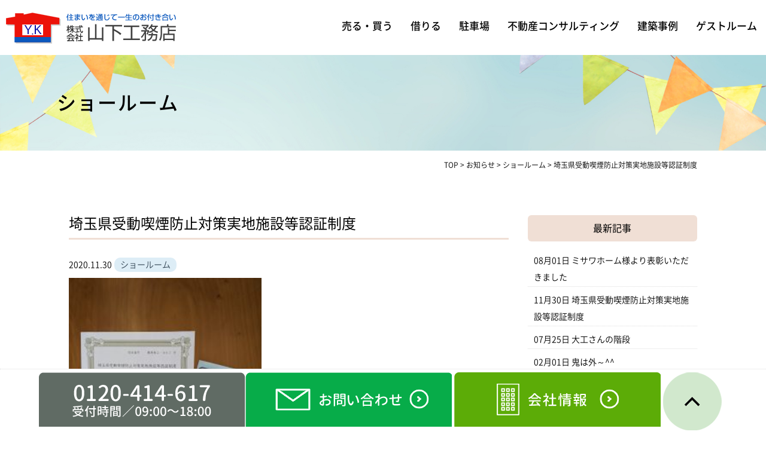

--- FILE ---
content_type: text/html; charset=UTF-8
request_url: https://www.yamashitakoumuten.co.jp/info/showroom/3128/
body_size: 9717
content:
<!DOCTYPE html>
<html lang="ja">
<head>
<!-- Global site tag (gtag.js) - Google Analytics -->
<script async src="https://www.googletagmanager.com/gtag/js?id=UA-212595936-1"></script>
<script>
  window.dataLayer = window.dataLayer || [];
  function gtag(){dataLayer.push(arguments);}
  gtag('js', new Date());

  gtag('config', 'UA-212595936-1');
</script>
	<!-- GA4 -->
<!-- Google tag (gtag.js) -->
<script async src="https://www.googletagmanager.com/gtag/js?id=G-TZCQJRJLGV"></script>
<script>
  window.dataLayer = window.dataLayer || [];
  function gtag(){dataLayer.push(arguments);}
  gtag('js', new Date());

  gtag('config', 'G-TZCQJRJLGV');
</script>
	<!-- GA4 -->
	
	<meta charset="UTF-8">
	
		<title>埼玉県受動喫煙防止対策実地施設等認証制度 | 越谷市で空き家管理・売買・解体・家族信託・リフォームの相談なら山下工務店</title>
		
	<link rel="shortcut icon" href="https://www.yamashitakoumuten.co.jp/favicon.ico">
	<meta name="viewport" content="width=device-width" />
	<meta name="description" content="埼玉県受動喫煙防止対策実地施設等認証制度 | 越谷市で空き家管理・売買・解体・家族信託・リフォーム・注文住宅のご相談なら「株式会社 山下工務店」へお任せ下さい。昭和４４年創業の実績と信頼で理想の住まいをご提案いたします。" />
	<meta name="keywords" content="越谷市,空き家管理,売買,解体,家族信託,リフォーム" />

	<script src="https://www.yamashitakoumuten.co.jp/hpw/wp-content/themes/yamashitakoumuten/js/jquery-1.11.1.min.js" type="text/javascript"></script>
	
	<link rel="stylesheet" href="https://www.yamashitakoumuten.co.jp/hpw/wp-content/themes/yamashitakoumuten/style.css" media="screen,projection,print">
	<link rel="stylesheet" href="https://www.yamashitakoumuten.co.jp/hpw/wp-content/themes/yamashitakoumuten/sp.css" media="screen and (max-width: 680px)">
	<link href="https://www.yamashitakoumuten.co.jp/hpw/wp-content/themes/yamashitakoumuten/css/font-awesome.min.css" rel="stylesheet">

		
		
	
	<script src="https://www.yamashitakoumuten.co.jp/hpw/wp-content/themes/yamashitakoumuten/js/common.js"></script>
	
    <script>
        $(function () {
            $(window).scroll(function () {
				var scrollBottom =100;
                if ($(this).scrollTop() > scrollBottom) {
                    $('#headerL').addClass('fixed');
					$('#headerL').animate({"top": 0},500);
                } else {
                    $('#headerL').removeClass('fixed');
                }
            });
        });
    </script>

	

	<meta name='robots' content='max-image-preview:large' />
<link rel="alternate" type="application/rss+xml" title="越谷市で空き家管理・売買・解体・家族信託・リフォームの相談なら山下工務店 &raquo; 埼玉県受動喫煙防止対策実地施設等認証制度 のコメントのフィード" href="https://www.yamashitakoumuten.co.jp/info/showroom/3128/feed/" />
<script type="text/javascript">
window._wpemojiSettings = {"baseUrl":"https:\/\/s.w.org\/images\/core\/emoji\/14.0.0\/72x72\/","ext":".png","svgUrl":"https:\/\/s.w.org\/images\/core\/emoji\/14.0.0\/svg\/","svgExt":".svg","source":{"concatemoji":"https:\/\/www.yamashitakoumuten.co.jp\/hpw\/wp-includes\/js\/wp-emoji-release.min.js?ver=6.2.8"}};
/*! This file is auto-generated */
!function(e,a,t){var n,r,o,i=a.createElement("canvas"),p=i.getContext&&i.getContext("2d");function s(e,t){p.clearRect(0,0,i.width,i.height),p.fillText(e,0,0);e=i.toDataURL();return p.clearRect(0,0,i.width,i.height),p.fillText(t,0,0),e===i.toDataURL()}function c(e){var t=a.createElement("script");t.src=e,t.defer=t.type="text/javascript",a.getElementsByTagName("head")[0].appendChild(t)}for(o=Array("flag","emoji"),t.supports={everything:!0,everythingExceptFlag:!0},r=0;r<o.length;r++)t.supports[o[r]]=function(e){if(p&&p.fillText)switch(p.textBaseline="top",p.font="600 32px Arial",e){case"flag":return s("\ud83c\udff3\ufe0f\u200d\u26a7\ufe0f","\ud83c\udff3\ufe0f\u200b\u26a7\ufe0f")?!1:!s("\ud83c\uddfa\ud83c\uddf3","\ud83c\uddfa\u200b\ud83c\uddf3")&&!s("\ud83c\udff4\udb40\udc67\udb40\udc62\udb40\udc65\udb40\udc6e\udb40\udc67\udb40\udc7f","\ud83c\udff4\u200b\udb40\udc67\u200b\udb40\udc62\u200b\udb40\udc65\u200b\udb40\udc6e\u200b\udb40\udc67\u200b\udb40\udc7f");case"emoji":return!s("\ud83e\udef1\ud83c\udffb\u200d\ud83e\udef2\ud83c\udfff","\ud83e\udef1\ud83c\udffb\u200b\ud83e\udef2\ud83c\udfff")}return!1}(o[r]),t.supports.everything=t.supports.everything&&t.supports[o[r]],"flag"!==o[r]&&(t.supports.everythingExceptFlag=t.supports.everythingExceptFlag&&t.supports[o[r]]);t.supports.everythingExceptFlag=t.supports.everythingExceptFlag&&!t.supports.flag,t.DOMReady=!1,t.readyCallback=function(){t.DOMReady=!0},t.supports.everything||(n=function(){t.readyCallback()},a.addEventListener?(a.addEventListener("DOMContentLoaded",n,!1),e.addEventListener("load",n,!1)):(e.attachEvent("onload",n),a.attachEvent("onreadystatechange",function(){"complete"===a.readyState&&t.readyCallback()})),(e=t.source||{}).concatemoji?c(e.concatemoji):e.wpemoji&&e.twemoji&&(c(e.twemoji),c(e.wpemoji)))}(window,document,window._wpemojiSettings);
</script>
<style type="text/css">
img.wp-smiley,
img.emoji {
	display: inline !important;
	border: none !important;
	box-shadow: none !important;
	height: 1em !important;
	width: 1em !important;
	margin: 0 0.07em !important;
	vertical-align: -0.1em !important;
	background: none !important;
	padding: 0 !important;
}
</style>
	<link rel='stylesheet' id='wp-block-library-css' href='https://www.yamashitakoumuten.co.jp/hpw/wp-includes/css/dist/block-library/style.min.css?ver=6.2.8' type='text/css' media='all' />
<link rel='stylesheet' id='classic-theme-styles-css' href='https://www.yamashitakoumuten.co.jp/hpw/wp-includes/css/classic-themes.min.css?ver=6.2.8' type='text/css' media='all' />
<style id='global-styles-inline-css' type='text/css'>
body{--wp--preset--color--black: #000000;--wp--preset--color--cyan-bluish-gray: #abb8c3;--wp--preset--color--white: #ffffff;--wp--preset--color--pale-pink: #f78da7;--wp--preset--color--vivid-red: #cf2e2e;--wp--preset--color--luminous-vivid-orange: #ff6900;--wp--preset--color--luminous-vivid-amber: #fcb900;--wp--preset--color--light-green-cyan: #7bdcb5;--wp--preset--color--vivid-green-cyan: #00d084;--wp--preset--color--pale-cyan-blue: #8ed1fc;--wp--preset--color--vivid-cyan-blue: #0693e3;--wp--preset--color--vivid-purple: #9b51e0;--wp--preset--gradient--vivid-cyan-blue-to-vivid-purple: linear-gradient(135deg,rgba(6,147,227,1) 0%,rgb(155,81,224) 100%);--wp--preset--gradient--light-green-cyan-to-vivid-green-cyan: linear-gradient(135deg,rgb(122,220,180) 0%,rgb(0,208,130) 100%);--wp--preset--gradient--luminous-vivid-amber-to-luminous-vivid-orange: linear-gradient(135deg,rgba(252,185,0,1) 0%,rgba(255,105,0,1) 100%);--wp--preset--gradient--luminous-vivid-orange-to-vivid-red: linear-gradient(135deg,rgba(255,105,0,1) 0%,rgb(207,46,46) 100%);--wp--preset--gradient--very-light-gray-to-cyan-bluish-gray: linear-gradient(135deg,rgb(238,238,238) 0%,rgb(169,184,195) 100%);--wp--preset--gradient--cool-to-warm-spectrum: linear-gradient(135deg,rgb(74,234,220) 0%,rgb(151,120,209) 20%,rgb(207,42,186) 40%,rgb(238,44,130) 60%,rgb(251,105,98) 80%,rgb(254,248,76) 100%);--wp--preset--gradient--blush-light-purple: linear-gradient(135deg,rgb(255,206,236) 0%,rgb(152,150,240) 100%);--wp--preset--gradient--blush-bordeaux: linear-gradient(135deg,rgb(254,205,165) 0%,rgb(254,45,45) 50%,rgb(107,0,62) 100%);--wp--preset--gradient--luminous-dusk: linear-gradient(135deg,rgb(255,203,112) 0%,rgb(199,81,192) 50%,rgb(65,88,208) 100%);--wp--preset--gradient--pale-ocean: linear-gradient(135deg,rgb(255,245,203) 0%,rgb(182,227,212) 50%,rgb(51,167,181) 100%);--wp--preset--gradient--electric-grass: linear-gradient(135deg,rgb(202,248,128) 0%,rgb(113,206,126) 100%);--wp--preset--gradient--midnight: linear-gradient(135deg,rgb(2,3,129) 0%,rgb(40,116,252) 100%);--wp--preset--duotone--dark-grayscale: url('#wp-duotone-dark-grayscale');--wp--preset--duotone--grayscale: url('#wp-duotone-grayscale');--wp--preset--duotone--purple-yellow: url('#wp-duotone-purple-yellow');--wp--preset--duotone--blue-red: url('#wp-duotone-blue-red');--wp--preset--duotone--midnight: url('#wp-duotone-midnight');--wp--preset--duotone--magenta-yellow: url('#wp-duotone-magenta-yellow');--wp--preset--duotone--purple-green: url('#wp-duotone-purple-green');--wp--preset--duotone--blue-orange: url('#wp-duotone-blue-orange');--wp--preset--font-size--small: 13px;--wp--preset--font-size--medium: 20px;--wp--preset--font-size--large: 36px;--wp--preset--font-size--x-large: 42px;--wp--preset--spacing--20: 0.44rem;--wp--preset--spacing--30: 0.67rem;--wp--preset--spacing--40: 1rem;--wp--preset--spacing--50: 1.5rem;--wp--preset--spacing--60: 2.25rem;--wp--preset--spacing--70: 3.38rem;--wp--preset--spacing--80: 5.06rem;--wp--preset--shadow--natural: 6px 6px 9px rgba(0, 0, 0, 0.2);--wp--preset--shadow--deep: 12px 12px 50px rgba(0, 0, 0, 0.4);--wp--preset--shadow--sharp: 6px 6px 0px rgba(0, 0, 0, 0.2);--wp--preset--shadow--outlined: 6px 6px 0px -3px rgba(255, 255, 255, 1), 6px 6px rgba(0, 0, 0, 1);--wp--preset--shadow--crisp: 6px 6px 0px rgba(0, 0, 0, 1);}:where(.is-layout-flex){gap: 0.5em;}body .is-layout-flow > .alignleft{float: left;margin-inline-start: 0;margin-inline-end: 2em;}body .is-layout-flow > .alignright{float: right;margin-inline-start: 2em;margin-inline-end: 0;}body .is-layout-flow > .aligncenter{margin-left: auto !important;margin-right: auto !important;}body .is-layout-constrained > .alignleft{float: left;margin-inline-start: 0;margin-inline-end: 2em;}body .is-layout-constrained > .alignright{float: right;margin-inline-start: 2em;margin-inline-end: 0;}body .is-layout-constrained > .aligncenter{margin-left: auto !important;margin-right: auto !important;}body .is-layout-constrained > :where(:not(.alignleft):not(.alignright):not(.alignfull)){max-width: var(--wp--style--global--content-size);margin-left: auto !important;margin-right: auto !important;}body .is-layout-constrained > .alignwide{max-width: var(--wp--style--global--wide-size);}body .is-layout-flex{display: flex;}body .is-layout-flex{flex-wrap: wrap;align-items: center;}body .is-layout-flex > *{margin: 0;}:where(.wp-block-columns.is-layout-flex){gap: 2em;}.has-black-color{color: var(--wp--preset--color--black) !important;}.has-cyan-bluish-gray-color{color: var(--wp--preset--color--cyan-bluish-gray) !important;}.has-white-color{color: var(--wp--preset--color--white) !important;}.has-pale-pink-color{color: var(--wp--preset--color--pale-pink) !important;}.has-vivid-red-color{color: var(--wp--preset--color--vivid-red) !important;}.has-luminous-vivid-orange-color{color: var(--wp--preset--color--luminous-vivid-orange) !important;}.has-luminous-vivid-amber-color{color: var(--wp--preset--color--luminous-vivid-amber) !important;}.has-light-green-cyan-color{color: var(--wp--preset--color--light-green-cyan) !important;}.has-vivid-green-cyan-color{color: var(--wp--preset--color--vivid-green-cyan) !important;}.has-pale-cyan-blue-color{color: var(--wp--preset--color--pale-cyan-blue) !important;}.has-vivid-cyan-blue-color{color: var(--wp--preset--color--vivid-cyan-blue) !important;}.has-vivid-purple-color{color: var(--wp--preset--color--vivid-purple) !important;}.has-black-background-color{background-color: var(--wp--preset--color--black) !important;}.has-cyan-bluish-gray-background-color{background-color: var(--wp--preset--color--cyan-bluish-gray) !important;}.has-white-background-color{background-color: var(--wp--preset--color--white) !important;}.has-pale-pink-background-color{background-color: var(--wp--preset--color--pale-pink) !important;}.has-vivid-red-background-color{background-color: var(--wp--preset--color--vivid-red) !important;}.has-luminous-vivid-orange-background-color{background-color: var(--wp--preset--color--luminous-vivid-orange) !important;}.has-luminous-vivid-amber-background-color{background-color: var(--wp--preset--color--luminous-vivid-amber) !important;}.has-light-green-cyan-background-color{background-color: var(--wp--preset--color--light-green-cyan) !important;}.has-vivid-green-cyan-background-color{background-color: var(--wp--preset--color--vivid-green-cyan) !important;}.has-pale-cyan-blue-background-color{background-color: var(--wp--preset--color--pale-cyan-blue) !important;}.has-vivid-cyan-blue-background-color{background-color: var(--wp--preset--color--vivid-cyan-blue) !important;}.has-vivid-purple-background-color{background-color: var(--wp--preset--color--vivid-purple) !important;}.has-black-border-color{border-color: var(--wp--preset--color--black) !important;}.has-cyan-bluish-gray-border-color{border-color: var(--wp--preset--color--cyan-bluish-gray) !important;}.has-white-border-color{border-color: var(--wp--preset--color--white) !important;}.has-pale-pink-border-color{border-color: var(--wp--preset--color--pale-pink) !important;}.has-vivid-red-border-color{border-color: var(--wp--preset--color--vivid-red) !important;}.has-luminous-vivid-orange-border-color{border-color: var(--wp--preset--color--luminous-vivid-orange) !important;}.has-luminous-vivid-amber-border-color{border-color: var(--wp--preset--color--luminous-vivid-amber) !important;}.has-light-green-cyan-border-color{border-color: var(--wp--preset--color--light-green-cyan) !important;}.has-vivid-green-cyan-border-color{border-color: var(--wp--preset--color--vivid-green-cyan) !important;}.has-pale-cyan-blue-border-color{border-color: var(--wp--preset--color--pale-cyan-blue) !important;}.has-vivid-cyan-blue-border-color{border-color: var(--wp--preset--color--vivid-cyan-blue) !important;}.has-vivid-purple-border-color{border-color: var(--wp--preset--color--vivid-purple) !important;}.has-vivid-cyan-blue-to-vivid-purple-gradient-background{background: var(--wp--preset--gradient--vivid-cyan-blue-to-vivid-purple) !important;}.has-light-green-cyan-to-vivid-green-cyan-gradient-background{background: var(--wp--preset--gradient--light-green-cyan-to-vivid-green-cyan) !important;}.has-luminous-vivid-amber-to-luminous-vivid-orange-gradient-background{background: var(--wp--preset--gradient--luminous-vivid-amber-to-luminous-vivid-orange) !important;}.has-luminous-vivid-orange-to-vivid-red-gradient-background{background: var(--wp--preset--gradient--luminous-vivid-orange-to-vivid-red) !important;}.has-very-light-gray-to-cyan-bluish-gray-gradient-background{background: var(--wp--preset--gradient--very-light-gray-to-cyan-bluish-gray) !important;}.has-cool-to-warm-spectrum-gradient-background{background: var(--wp--preset--gradient--cool-to-warm-spectrum) !important;}.has-blush-light-purple-gradient-background{background: var(--wp--preset--gradient--blush-light-purple) !important;}.has-blush-bordeaux-gradient-background{background: var(--wp--preset--gradient--blush-bordeaux) !important;}.has-luminous-dusk-gradient-background{background: var(--wp--preset--gradient--luminous-dusk) !important;}.has-pale-ocean-gradient-background{background: var(--wp--preset--gradient--pale-ocean) !important;}.has-electric-grass-gradient-background{background: var(--wp--preset--gradient--electric-grass) !important;}.has-midnight-gradient-background{background: var(--wp--preset--gradient--midnight) !important;}.has-small-font-size{font-size: var(--wp--preset--font-size--small) !important;}.has-medium-font-size{font-size: var(--wp--preset--font-size--medium) !important;}.has-large-font-size{font-size: var(--wp--preset--font-size--large) !important;}.has-x-large-font-size{font-size: var(--wp--preset--font-size--x-large) !important;}
.wp-block-navigation a:where(:not(.wp-element-button)){color: inherit;}
:where(.wp-block-columns.is-layout-flex){gap: 2em;}
.wp-block-pullquote{font-size: 1.5em;line-height: 1.6;}
</style>
<link rel='stylesheet' id='contact-form-7-css' href='https://www.yamashitakoumuten.co.jp/hpw/wp-content/plugins/contact-form-7/includes/css/styles.css?ver=5.4.2' type='text/css' media='all' />
<link rel='stylesheet' id='jquery-ui-smoothness-css' href='https://www.yamashitakoumuten.co.jp/hpw/wp-content/plugins/contact-form-7/includes/js/jquery-ui/themes/smoothness/jquery-ui.min.css?ver=1.12.1' type='text/css' media='screen' />
<script type='text/javascript' src='https://www.yamashitakoumuten.co.jp/hpw/wp-includes/js/jquery/jquery.min.js?ver=3.6.4' id='jquery-core-js'></script>
<script type='text/javascript' src='https://www.yamashitakoumuten.co.jp/hpw/wp-includes/js/jquery/jquery-migrate.min.js?ver=3.4.0' id='jquery-migrate-js'></script>
<link rel="https://api.w.org/" href="https://www.yamashitakoumuten.co.jp/wp-json/" /><link rel="alternate" type="application/json" href="https://www.yamashitakoumuten.co.jp/wp-json/wp/v2/posts/3128" /><link rel="EditURI" type="application/rsd+xml" title="RSD" href="https://www.yamashitakoumuten.co.jp/hpw/xmlrpc.php?rsd" />
<link rel="wlwmanifest" type="application/wlwmanifest+xml" href="https://www.yamashitakoumuten.co.jp/hpw/wp-includes/wlwmanifest.xml" />
<meta name="generator" content="WordPress 6.2.8" />
<link rel="canonical" href="https://www.yamashitakoumuten.co.jp/info/showroom/3128/" />
<link rel='shortlink' href='https://www.yamashitakoumuten.co.jp/?p=3128' />
<link rel="alternate" type="application/json+oembed" href="https://www.yamashitakoumuten.co.jp/wp-json/oembed/1.0/embed?url=https%3A%2F%2Fwww.yamashitakoumuten.co.jp%2Finfo%2Fshowroom%2F3128%2F" />
<link rel="alternate" type="text/xml+oembed" href="https://www.yamashitakoumuten.co.jp/wp-json/oembed/1.0/embed?url=https%3A%2F%2Fwww.yamashitakoumuten.co.jp%2Finfo%2Fshowroom%2F3128%2F&#038;format=xml" />

</head>


<body class="post-template-default single single-post postid-3128 single-format-standard">

	<header>
		<div id="headerL">
			<div id="header" class="clearfix">
				<img id="sp_menu_btn" class="sp" src="/hpw/images/sp_menu_btn.png" />
				<div id="logo"><a href="https://www.yamashitakoumuten.co.jp"><img src="/hpw/images/top-logo.png" alt="山下工務店" /></a></div>
				<div id="gnavi">
					<div class="menu navi">
						<ul>
							<li class=""><a href="https://www.yamashitakoumuten.co.jp/baibai/">売る・買う</a></li>
							<li class=""><a href="https://www.yamashitakoumuten.co.jp/chintai/">借りる</a></li>
							<li class=""><a href="https://www.yamashitakoumuten.co.jp/parking/">駐車場</a></li>
							<li class=""><a href="https://www.yamashitakoumuten.co.jp/consulting/">不動産コンサルティング</a></li>
							<li class=""><a href="https://www.yamashitakoumuten.co.jp/works/">建築事例</a></li>
							<li class=""><a href="https://www.yamashitakoumuten.co.jp/space/">ゲストルーム</a></li>
							<!-- <li class=""><a href="https://www.yamashitakoumuten.co.jp/staff/">スタッフ紹介</a></li> -->
						</ul>
					</div><!-- /navi -->
				</div>
			</div>
		</div>
	</header>

	
<div class="container bg-content">
<h1 class="mB" style="background: url(/hpw/images/title-blog_bg.jpg) no-repeat top center #ddd;"><div class="wrapper">	
ショールーム</div></h1>
	
<div id="maincon" class="clearfix">
	<div class="kizi  bg-white">
		<div class="wrapper">
			<div class="clearfix mb30">
				<div class="breadcrumbs">
					<!-- Breadcrumb NavXT 6.6.0 -->
<span property="itemListElement" typeof="ListItem"><a property="item" typeof="WebPage" title="Go to 越谷市で空き家管理・売買・解体・家族信託・リフォームの相談なら山下工務店." href="https://www.yamashitakoumuten.co.jp" class="home" ><span property="name">TOP</span></a><meta property="position" content="1"></span> &gt; <span property="itemListElement" typeof="ListItem"><a property="item" typeof="WebPage" title="Go to the お知らせ category archives." href="https://www.yamashitakoumuten.co.jp/category/info/" class="taxonomy category" ><span property="name">お知らせ</span></a><meta property="position" content="2"></span> &gt; <span property="itemListElement" typeof="ListItem"><a property="item" typeof="WebPage" title="Go to the ショールーム category archives." href="https://www.yamashitakoumuten.co.jp/category/info/showroom/" class="taxonomy category" ><span property="name">ショールーム</span></a><meta property="position" content="3"></span> &gt; <span property="itemListElement" typeof="ListItem"><span property="name" class="post post-post current-item">埼玉県受動喫煙防止対策実地施設等認証制度</span><meta property="url" content="https://www.yamashitakoumuten.co.jp/info/showroom/3128/"><meta property="position" content="4"></span>				</div>
			
			<div id="main">
				<h1 class="kizittl blogttl">埼玉県受動喫煙防止対策実地施設等認証制度</h1>
				<div class="clearfix blogDetail">
				<span class="font14 pb20 mb20 date">2020.11.30</span>
														<span class="label label_post_10">ショールーム</span>												
				</div>				
								<div id="post-3128" class="mb50 blogContent clearfix ">
					<p><img decoding="async" class="alignnone  wp-image-3129" src="/wp/wp-content/uploads/2020/11/PXL_20201130_002401849-225x300.jpg" alt="" width="322" height="430" /></p>
<p>&nbsp;</p>
<p>認定されております&#x1f6ad;</p>
<p>今は吸えるところのほうが少ないですよね。。。</p>
<p>昔は東武線車内&#x1f683;に灰皿があった記憶。それもまたびっくりですが(笑)</p>
<p>&nbsp;</p>
<p>なにとぞ店内禁煙にご協力お願い致します。</p>
<p>&nbsp;</p>
				</div>

								
                <div id="prevANDnext" class="clearfix">
                <p class='prev'><a href="https://www.yamashitakoumuten.co.jp/info/showroom/2402/" rel="prev"><< 「大工さんの階段」</a></p><p class='next'><a href="https://www.yamashitakoumuten.co.jp/info/4340/" rel="next">「ミサワホーム様より表彰いただきました」 >></a></p>                </div>				


<div class="kanren">
<div class="midashi mb30">関連記事</div>
<ul class="list02">

	<li class="clearfix">
					
				<a href="https://www.yamashitakoumuten.co.jp/info/4340/"><div  class="kanren-thumbnail">
			<img src="/hpw/files/タテ-263x350.jpg" class="" alt="ミサワホーム様より表彰いただきました" />
			</div></a>
				
				<h3><a href="https://www.yamashitakoumuten.co.jp/info/4340/">ミサワホーム様より表彰いただきました</a><br /><span class="font14">2022.08.01</span>
		</h3>
	</li>
	<li class="clearfix">
					
				<a href="https://www.yamashitakoumuten.co.jp/info/showroom/2402/"><div  class="kanren-thumbnail">
			<img src="/wp/wp-content/uploads/2018/07/IMG_3017-150x150.jpg" class="" alt="大工さんの階段" />
			</div></a>
				
				<h3><a href="https://www.yamashitakoumuten.co.jp/info/showroom/2402/">大工さんの階段</a><br /><span class="font14">2018.07.25</span>
		</h3>
	</li>
	<li class="clearfix">
					
				<a href="https://www.yamashitakoumuten.co.jp/info/showroom/2169/"><div  class="kanren-thumbnail">
			<img src="/wp/wp-content/uploads/2017/02/IMG_0533-225x300.jpg" class="" alt="鬼は外～^^" />
			</div></a>
				
				<h3><a href="https://www.yamashitakoumuten.co.jp/info/showroom/2169/">鬼は外～^^</a><br /><span class="font14">2017.02.01</span>
		</h3>
	</li>
	<li class="clearfix">
					
				<a href="https://www.yamashitakoumuten.co.jp/blog/staff_diary/2076/"><div  class="kanren-thumbnail">
			<img src="/wp/wp-content/uploads/2016/08/IMG_6960-300x225.jpg" class="" alt="西大袋地区" />
			</div></a>
				
				<h3><a href="https://www.yamashitakoumuten.co.jp/blog/staff_diary/2076/">西大袋地区</a><br /><span class="font14">2016.08.06</span>
		</h3>
	</li>
	<li class="clearfix">
					
				<a href="https://www.yamashitakoumuten.co.jp/info/showroom/1681/"><div  class="kanren-thumbnail">
			<img src="/wp/wp-content/uploads/2016/06/ノーリツレシピア全体3-300x225.jpg" class="" alt="大袋システムキッチン（レンジフード）2回目" />
			</div></a>
				
				<h3><a href="https://www.yamashitakoumuten.co.jp/info/showroom/1681/">大袋システムキッチン（レンジフード）2回目</a><br /><span class="font14">2016.06.20</span>
		</h3>
	</li>
	<li class="clearfix">
					
				<a href="https://www.yamashitakoumuten.co.jp/info/showroom/1644/"><div  class="kanren-thumbnail">
			<img src="/wp/wp-content/uploads/2016/06/ノーリツレシピア全体2.jpg" class="" alt="大袋システムキッチン（レシピア）1回目" />
			</div></a>
				
				<h3><a href="https://www.yamashitakoumuten.co.jp/info/showroom/1644/">大袋システムキッチン（レシピア）1回目</a><br /><span class="font14">2016.06.18</span>
		</h3>
	</li>
	<li class="clearfix">
					
				<a href="https://www.yamashitakoumuten.co.jp/info/showroom/1606/"><div  class="kanren-thumbnail">
			<img src="/wp/wp-content/uploads/2016/06/大袋正面2-224x300.jpg" class="" alt="Y.Kマーク" />
			</div></a>
				
				<h3><a href="https://www.yamashitakoumuten.co.jp/info/showroom/1606/">Y.Kマーク</a><br /><span class="font14">2016.06.14</span>
		</h3>
	</li>
	<li class="clearfix">
					
				<a href="https://www.yamashitakoumuten.co.jp/info/showroom/1586/"><div  class="kanren-thumbnail">		
			<img src="https://www.yamashitakoumuten.co.jp/hpw/images/no-image.jpg" class="" alt="網戸のメンテナンス" />
			</div></a>		
				
				<h3><a href="https://www.yamashitakoumuten.co.jp/info/showroom/1586/">網戸のメンテナンス</a><br /><span class="font14">2016.06.11</span>
		</h3>
	</li>
	<li class="clearfix">
					
				<a href="https://www.yamashitakoumuten.co.jp/info/showroom/1612/"><div  class="kanren-thumbnail">
			<img src="/wp/wp-content/uploads/2016/06/siracel1-300x224.jpg" class="" alt="コンディションセンサー" />
			</div></a>
				
				<h3><a href="https://www.yamashitakoumuten.co.jp/info/showroom/1612/">コンディションセンサー</a><br /><span class="font14">2016.06.07</span>
		</h3>
	</li>
	<li class="clearfix">
					
				<a href="https://www.yamashitakoumuten.co.jp/info/showroom/1601/"><div  class="kanren-thumbnail">		
			<img src="https://www.yamashitakoumuten.co.jp/hpw/images/no-image.jpg" class="" alt="大袋ショールームです！！" />
			</div></a>		
				
				<h3><a href="https://www.yamashitakoumuten.co.jp/info/showroom/1601/">大袋ショールームです！！</a><br /><span class="font14">2016.06.06</span>
		</h3>
	</li>
</ul>
</div>
		

			</div><!-- #main -->
			<div id="sidepage">
				<div id="sideblog">


<h2 class="widgettitle">最新記事</h2>
<ul class="mb30">
<li><span class="font14">08月01日</span>&nbsp;<a href="https://www.yamashitakoumuten.co.jp/info/4340/">ミサワホーム様より表彰いただきました</a></li>
<li><span class="font14">11月30日</span>&nbsp;<a href="https://www.yamashitakoumuten.co.jp/info/showroom/3128/">埼玉県受動喫煙防止対策実地施設等認証制度</a></li>
<li><span class="font14">07月25日</span>&nbsp;<a href="https://www.yamashitakoumuten.co.jp/info/showroom/2402/">大工さんの階段</a></li>
<li><span class="font14">02月01日</span>&nbsp;<a href="https://www.yamashitakoumuten.co.jp/info/showroom/2169/">鬼は外～^^</a></li>
<li><span class="font14">08月06日</span>&nbsp;<a href="https://www.yamashitakoumuten.co.jp/blog/staff_diary/2076/">西大袋地区</a></li>
</ul>
	
<li id="block-3" class="widget widget_block">
<div class="wp-block-group is-layout-flow"><div class="wp-block-group__inner-container"></div></div>
</li>
<li id="block-5" class="widget widget_block">
<div class="wp-block-group is-layout-flow"><div class="wp-block-group__inner-container">
<h2 class="wp-block-heading">アーカイブ</h2>


<ul class="wp-block-archives-list wp-block-archives">	<li><a href='https://www.yamashitakoumuten.co.jp/date/2025/04/'>2025年4月</a></li>
	<li><a href='https://www.yamashitakoumuten.co.jp/date/2024/12/'>2024年12月</a></li>
	<li><a href='https://www.yamashitakoumuten.co.jp/date/2024/10/'>2024年10月</a></li>
	<li><a href='https://www.yamashitakoumuten.co.jp/date/2024/07/'>2024年7月</a></li>
	<li><a href='https://www.yamashitakoumuten.co.jp/date/2024/03/'>2024年3月</a></li>
	<li><a href='https://www.yamashitakoumuten.co.jp/date/2023/07/'>2023年7月</a></li>
	<li><a href='https://www.yamashitakoumuten.co.jp/date/2023/05/'>2023年5月</a></li>
	<li><a href='https://www.yamashitakoumuten.co.jp/date/2023/04/'>2023年4月</a></li>
	<li><a href='https://www.yamashitakoumuten.co.jp/date/2023/03/'>2023年3月</a></li>
	<li><a href='https://www.yamashitakoumuten.co.jp/date/2022/12/'>2022年12月</a></li>
	<li><a href='https://www.yamashitakoumuten.co.jp/date/2022/10/'>2022年10月</a></li>
	<li><a href='https://www.yamashitakoumuten.co.jp/date/2022/09/'>2022年9月</a></li>
	<li><a href='https://www.yamashitakoumuten.co.jp/date/2022/08/'>2022年8月</a></li>
	<li><a href='https://www.yamashitakoumuten.co.jp/date/2022/07/'>2022年7月</a></li>
	<li><a href='https://www.yamashitakoumuten.co.jp/date/2022/06/'>2022年6月</a></li>
	<li><a href='https://www.yamashitakoumuten.co.jp/date/2022/05/'>2022年5月</a></li>
	<li><a href='https://www.yamashitakoumuten.co.jp/date/2022/04/'>2022年4月</a></li>
	<li><a href='https://www.yamashitakoumuten.co.jp/date/2022/03/'>2022年3月</a></li>
	<li><a href='https://www.yamashitakoumuten.co.jp/date/2022/02/'>2022年2月</a></li>
	<li><a href='https://www.yamashitakoumuten.co.jp/date/2022/01/'>2022年1月</a></li>
	<li><a href='https://www.yamashitakoumuten.co.jp/date/2021/11/'>2021年11月</a></li>
	<li><a href='https://www.yamashitakoumuten.co.jp/date/2021/09/'>2021年9月</a></li>
	<li><a href='https://www.yamashitakoumuten.co.jp/date/2021/08/'>2021年8月</a></li>
	<li><a href='https://www.yamashitakoumuten.co.jp/date/2021/07/'>2021年7月</a></li>
	<li><a href='https://www.yamashitakoumuten.co.jp/date/2021/06/'>2021年6月</a></li>
	<li><a href='https://www.yamashitakoumuten.co.jp/date/2021/05/'>2021年5月</a></li>
	<li><a href='https://www.yamashitakoumuten.co.jp/date/2021/04/'>2021年4月</a></li>
	<li><a href='https://www.yamashitakoumuten.co.jp/date/2021/03/'>2021年3月</a></li>
	<li><a href='https://www.yamashitakoumuten.co.jp/date/2021/02/'>2021年2月</a></li>
	<li><a href='https://www.yamashitakoumuten.co.jp/date/2021/01/'>2021年1月</a></li>
	<li><a href='https://www.yamashitakoumuten.co.jp/date/2020/12/'>2020年12月</a></li>
	<li><a href='https://www.yamashitakoumuten.co.jp/date/2020/11/'>2020年11月</a></li>
	<li><a href='https://www.yamashitakoumuten.co.jp/date/2020/10/'>2020年10月</a></li>
	<li><a href='https://www.yamashitakoumuten.co.jp/date/2020/09/'>2020年9月</a></li>
	<li><a href='https://www.yamashitakoumuten.co.jp/date/2020/08/'>2020年8月</a></li>
	<li><a href='https://www.yamashitakoumuten.co.jp/date/2020/07/'>2020年7月</a></li>
	<li><a href='https://www.yamashitakoumuten.co.jp/date/2020/06/'>2020年6月</a></li>
	<li><a href='https://www.yamashitakoumuten.co.jp/date/2020/05/'>2020年5月</a></li>
	<li><a href='https://www.yamashitakoumuten.co.jp/date/2020/04/'>2020年4月</a></li>
	<li><a href='https://www.yamashitakoumuten.co.jp/date/2020/03/'>2020年3月</a></li>
	<li><a href='https://www.yamashitakoumuten.co.jp/date/2020/02/'>2020年2月</a></li>
	<li><a href='https://www.yamashitakoumuten.co.jp/date/2020/01/'>2020年1月</a></li>
	<li><a href='https://www.yamashitakoumuten.co.jp/date/2019/10/'>2019年10月</a></li>
	<li><a href='https://www.yamashitakoumuten.co.jp/date/2019/08/'>2019年8月</a></li>
	<li><a href='https://www.yamashitakoumuten.co.jp/date/2019/07/'>2019年7月</a></li>
	<li><a href='https://www.yamashitakoumuten.co.jp/date/2019/06/'>2019年6月</a></li>
	<li><a href='https://www.yamashitakoumuten.co.jp/date/2019/04/'>2019年4月</a></li>
	<li><a href='https://www.yamashitakoumuten.co.jp/date/2019/02/'>2019年2月</a></li>
	<li><a href='https://www.yamashitakoumuten.co.jp/date/2019/01/'>2019年1月</a></li>
	<li><a href='https://www.yamashitakoumuten.co.jp/date/2018/12/'>2018年12月</a></li>
	<li><a href='https://www.yamashitakoumuten.co.jp/date/2018/11/'>2018年11月</a></li>
	<li><a href='https://www.yamashitakoumuten.co.jp/date/2018/10/'>2018年10月</a></li>
	<li><a href='https://www.yamashitakoumuten.co.jp/date/2018/08/'>2018年8月</a></li>
	<li><a href='https://www.yamashitakoumuten.co.jp/date/2018/07/'>2018年7月</a></li>
	<li><a href='https://www.yamashitakoumuten.co.jp/date/2018/06/'>2018年6月</a></li>
	<li><a href='https://www.yamashitakoumuten.co.jp/date/2018/03/'>2018年3月</a></li>
	<li><a href='https://www.yamashitakoumuten.co.jp/date/2018/02/'>2018年2月</a></li>
	<li><a href='https://www.yamashitakoumuten.co.jp/date/2018/01/'>2018年1月</a></li>
	<li><a href='https://www.yamashitakoumuten.co.jp/date/2017/12/'>2017年12月</a></li>
	<li><a href='https://www.yamashitakoumuten.co.jp/date/2017/11/'>2017年11月</a></li>
	<li><a href='https://www.yamashitakoumuten.co.jp/date/2017/09/'>2017年9月</a></li>
	<li><a href='https://www.yamashitakoumuten.co.jp/date/2017/08/'>2017年8月</a></li>
	<li><a href='https://www.yamashitakoumuten.co.jp/date/2017/07/'>2017年7月</a></li>
	<li><a href='https://www.yamashitakoumuten.co.jp/date/2017/06/'>2017年6月</a></li>
	<li><a href='https://www.yamashitakoumuten.co.jp/date/2017/05/'>2017年5月</a></li>
	<li><a href='https://www.yamashitakoumuten.co.jp/date/2017/04/'>2017年4月</a></li>
	<li><a href='https://www.yamashitakoumuten.co.jp/date/2017/03/'>2017年3月</a></li>
	<li><a href='https://www.yamashitakoumuten.co.jp/date/2017/02/'>2017年2月</a></li>
	<li><a href='https://www.yamashitakoumuten.co.jp/date/2017/01/'>2017年1月</a></li>
	<li><a href='https://www.yamashitakoumuten.co.jp/date/2016/12/'>2016年12月</a></li>
	<li><a href='https://www.yamashitakoumuten.co.jp/date/2016/11/'>2016年11月</a></li>
	<li><a href='https://www.yamashitakoumuten.co.jp/date/2016/10/'>2016年10月</a></li>
	<li><a href='https://www.yamashitakoumuten.co.jp/date/2016/09/'>2016年9月</a></li>
	<li><a href='https://www.yamashitakoumuten.co.jp/date/2016/08/'>2016年8月</a></li>
	<li><a href='https://www.yamashitakoumuten.co.jp/date/2016/07/'>2016年7月</a></li>
	<li><a href='https://www.yamashitakoumuten.co.jp/date/2016/06/'>2016年6月</a></li>
	<li><a href='https://www.yamashitakoumuten.co.jp/date/2016/05/'>2016年5月</a></li>
	<li><a href='https://www.yamashitakoumuten.co.jp/date/2016/04/'>2016年4月</a></li>
	<li><a href='https://www.yamashitakoumuten.co.jp/date/2016/03/'>2016年3月</a></li>
	<li><a href='https://www.yamashitakoumuten.co.jp/date/2016/02/'>2016年2月</a></li>
	<li><a href='https://www.yamashitakoumuten.co.jp/date/2016/01/'>2016年1月</a></li>
	<li><a href='https://www.yamashitakoumuten.co.jp/date/2015/10/'>2015年10月</a></li>
	<li><a href='https://www.yamashitakoumuten.co.jp/date/2015/08/'>2015年8月</a></li>
	<li><a href='https://www.yamashitakoumuten.co.jp/date/2015/07/'>2015年7月</a></li>
	<li><a href='https://www.yamashitakoumuten.co.jp/date/2015/05/'>2015年5月</a></li>
	<li><a href='https://www.yamashitakoumuten.co.jp/date/2015/04/'>2015年4月</a></li>
	<li><a href='https://www.yamashitakoumuten.co.jp/date/2015/03/'>2015年3月</a></li>
	<li><a href='https://www.yamashitakoumuten.co.jp/date/2015/02/'>2015年2月</a></li>
	<li><a href='https://www.yamashitakoumuten.co.jp/date/2015/01/'>2015年1月</a></li>
	<li><a href='https://www.yamashitakoumuten.co.jp/date/2014/11/'>2014年11月</a></li>
	<li><a href='https://www.yamashitakoumuten.co.jp/date/2014/10/'>2014年10月</a></li>
	<li><a href='https://www.yamashitakoumuten.co.jp/date/2014/09/'>2014年9月</a></li>
	<li><a href='https://www.yamashitakoumuten.co.jp/date/2014/07/'>2014年7月</a></li>
	<li><a href='https://www.yamashitakoumuten.co.jp/date/2014/05/'>2014年5月</a></li>
	<li><a href='https://www.yamashitakoumuten.co.jp/date/2014/04/'>2014年4月</a></li>
	<li><a href='https://www.yamashitakoumuten.co.jp/date/2013/12/'>2013年12月</a></li>
	<li><a href='https://www.yamashitakoumuten.co.jp/date/2013/11/'>2013年11月</a></li>
	<li><a href='https://www.yamashitakoumuten.co.jp/date/2013/09/'>2013年9月</a></li>
	<li><a href='https://www.yamashitakoumuten.co.jp/date/2013/08/'>2013年8月</a></li>
	<li><a href='https://www.yamashitakoumuten.co.jp/date/2013/07/'>2013年7月</a></li>
	<li><a href='https://www.yamashitakoumuten.co.jp/date/2013/06/'>2013年6月</a></li>
	<li><a href='https://www.yamashitakoumuten.co.jp/date/2013/05/'>2013年5月</a></li>
	<li><a href='https://www.yamashitakoumuten.co.jp/date/2013/04/'>2013年4月</a></li>
	<li><a href='https://www.yamashitakoumuten.co.jp/date/2013/01/'>2013年1月</a></li>
	<li><a href='https://www.yamashitakoumuten.co.jp/date/2012/12/'>2012年12月</a></li>
	<li><a href='https://www.yamashitakoumuten.co.jp/date/2012/11/'>2012年11月</a></li>
	<li><a href='https://www.yamashitakoumuten.co.jp/date/2012/10/'>2012年10月</a></li>
	<li><a href='https://www.yamashitakoumuten.co.jp/date/2012/09/'>2012年9月</a></li>
	<li><a href='https://www.yamashitakoumuten.co.jp/date/2012/08/'>2012年8月</a></li>
	<li><a href='https://www.yamashitakoumuten.co.jp/date/2012/07/'>2012年7月</a></li>
	<li><a href='https://www.yamashitakoumuten.co.jp/date/2012/06/'>2012年6月</a></li>
	<li><a href='https://www.yamashitakoumuten.co.jp/date/2012/05/'>2012年5月</a></li>
	<li><a href='https://www.yamashitakoumuten.co.jp/date/2012/04/'>2012年4月</a></li>
	<li><a href='https://www.yamashitakoumuten.co.jp/date/2012/03/'>2012年3月</a></li>
	<li><a href='https://www.yamashitakoumuten.co.jp/date/2012/02/'>2012年2月</a></li>
	<li><a href='https://www.yamashitakoumuten.co.jp/date/2011/12/'>2011年12月</a></li>
	<li><a href='https://www.yamashitakoumuten.co.jp/date/2011/08/'>2011年8月</a></li>
</ul></div></div>
</li>
<li id="block-6" class="widget widget_block">
<div class="wp-block-group is-layout-flow"><div class="wp-block-group__inner-container">
<h2 class="wp-block-heading">カテゴリー</h2>


<ul class="wp-block-categories-list wp-block-categories">	<li class="cat-item cat-item-12"><a href="https://www.yamashitakoumuten.co.jp/category/blog/voice/">お客様の声</a>
</li>
	<li class="cat-item cat-item-8"><a href="https://www.yamashitakoumuten.co.jp/category/info/">お知らせ</a>
</li>
	<li class="cat-item cat-item-13"><a href="https://www.yamashitakoumuten.co.jp/category/info/event_info/">イベント情報</a>
</li>
	<li class="cat-item cat-item-10"><a href="https://www.yamashitakoumuten.co.jp/category/info/showroom/">ショールーム</a>
</li>
	<li class="cat-item cat-item-9"><a href="https://www.yamashitakoumuten.co.jp/category/blog/staff_diary/">スタッフ日記</a>
</li>
	<li class="cat-item cat-item-1"><a href="https://www.yamashitakoumuten.co.jp/category/blog/">ブログ</a>
</li>
	<li class="cat-item cat-item-11"><a href="https://www.yamashitakoumuten.co.jp/category/blog/regional_activities/">地域活動</a>
</li>
	<li class="cat-item cat-item-7"><a href="https://www.yamashitakoumuten.co.jp/category/blog/documentary/">現場ドキュメンタリー</a>
</li>
</ul></div></div>
</li>
	
	

</div>			</div>
		</div>

		
</div>
<!-- /kizi -->



</div>
<!-- /maincon -->

</div> <!-- /wrapper -->
</div> <!-- /container -->


<!-- footer -->
<footer>
    <section id="footer02" class="clearfix">
        <div class="wrapper clearfix">

            <div class="box1">
                <ul class="footer_navi01">
							<li><a href="https://www.yamashitakoumuten.co.jp/consulting/">不動産コンサルティング</a></li>
							<li><a href="https://www.yamashitakoumuten.co.jp/fudousan">家族信託</a></li>
							<li><a href="https://www.yamashitakoumuten.co.jp/akiya">空き家管理</a></li>
                </ul>
                <ul class="footer_navi02">
					<li><a href="https://www.yamashitakoumuten.co.jp/baibai/">売買情報</a></li>
					<li><a href="https://www.yamashitakoumuten.co.jp/chintai/">賃貸情報</a></li>
					<li><a href="https://www.yamashitakoumuten.co.jp/parking/">駐車場情報</a></li>
				</ul>
                <ul class="footer_navi03">
					<li><a href="https://www.yamashitakoumuten.co.jp/works/">建築事例</a></li>
					<li><a href="https://www.yamashitakoumuten.co.jp/space/">ゲストルーム</a></li>
                </ul>
                <ul class="footer_navi04">
					<!-- <li><a href="https://www.yamashitakoumuten.co.jp/staff/">スタッフ紹介</a></li> -->
					<li><a href="https://www.yamashitakoumuten.co.jp/category/blog/">ブログ</a></li>
					<li><a href="https://www.yamashitakoumuten.co.jp/category/info/">お知らせ</a></li>
                </ul>
                <ul class="footer_navi05">

					<li><a href="https://www.yamashitakoumuten.co.jp/company/">会社概要</a></li>
					<li><a href="https://www.yamashitakoumuten.co.jp/company/#access">会社地図</a></li>
					<li><a href="https://www.yamashitakoumuten.co.jp/privacy/">個人情報保護方針</a></li>
                </ul>
                <ul class="footer_navi05">

					<li><a href="https://www.yamashitakoumuten.co.jp/toi/">お問い合わせ</a></li>
                </ul>
                
            </div>
		</div>		
	</section><!-- END footer02 -->
	
	
	<section id="footer03" class="clearfix">
		
	<div class="fcom mb20">
		<div class="aligncenter font14 clearfix"><a href="https://www.yamashitakoumuten.co.jp"><img src="/hpw/images/top-logo.png" class="flogo" alt="山下工務店" /></a>
			<div class="addr"><span class="font14">〒343-0015埼玉県越谷市花田2-25-15</span>
				<span class="font14">TEL:048-964-5911/FAX:048-964-5566</span>
			<h1 class="font12">越谷市で空き家管理・売買・解体・家族信託・リフォームのご相談は山下工務店</h1>
				</div>
		</div>
	</div>
		<small>© &nbsp;2021&nbsp;山下工務店 All Rights Reserved.</small>
	</section><!-- END footer03 -->

	
<div id="footer_fixed">
	<div class="wrapper">
		<div class="fbtn">
			<img src="/hpw/images/ft-tel.png" class="ftel" alt="0120414617" >
			<a href="https://www.yamashitakoumuten.co.jp/toi/" class="item03"><img src="/hpw/images/ft-toi.png" alt="お問い合わせ" ></a>
			<a href="https://www.yamashitakoumuten.co.jp/company/" class="item02"><img src="/hpw/images/ft-kaisha.png" alt="会社情報" ></a>
			<a href="#" id="ft_top"><img src="/hpw/images/ft-top.png" alt="gotop" /></a>
		</div>
	</div>
	
</div>	


<script type="text/javascript">

  $(function(){
    $('a[href^="#"]').click(function(){
    var speed = 500;
    var href= $(this).attr("href");
    var target = $(href == "#" || href == "" ? 'html' : href);
    var position = target.offset().top;
    $("html, body").animate({scrollTop:position}, speed, "swing");
    return false;
    });
	  
	$('#phone').click(function(){
		$('#telmenu').toggleClass("active");
	});
	$('#telmenu .close').click(function(){
		$('#telmenu').removeClass("active");
	});	  
	  
  });
</script>


<script>
window.WebFontConfig = {
    custom: { families: [ 'Noto Sans CJK JP Subset' ],
              urls: [ 'https://www.yamashitakoumuten.co.jp/hpw/wp-content/themes/yamashitakoumuten/noto-fonts/noto.css' ] },
    active: function() {
        sessionStorage.fonts = true;
    }
};

(function() {
    var wf = document.createElement('script');
    wf.src = 'https://ajax.googleapis.com/ajax/libs/webfont/1.6.26/webfont.js';
    wf.type = 'text/javascript';
    wf.async = 'true';
    var s = document.getElementsByTagName('script')[0];
    s.parentNode.insertBefore(wf, s);
})();
</script>

<script type="text/javascript">
document.addEventListener( 'wpcf7mailsent', function( event ) {
    if ( '6' == event.detail.contactFormId ) {
    	location = 'https://www.yamashitakoumuten.co.jp/c-thanks/';
    }
    if ( '3584' == event.detail.contactFormId ) {
    	location = 'https://www.yamashitakoumuten.co.jp/b-thanks/';
    }
    if ( '3574' == event.detail.contactFormId ) {
    	location = 'https://www.yamashitakoumuten.co.jp/chidai-thanks/';
    }
    if ( '3571' == event.detail.contactFormId ) {
    	location = 'https://www.yamashitakoumuten.co.jp/p-thanks/';
    }
	
}, false );
</script>

<script type='text/javascript' src='https://www.yamashitakoumuten.co.jp/hpw/wp-includes/js/dist/vendor/wp-polyfill-inert.min.js?ver=3.1.2' id='wp-polyfill-inert-js'></script>
<script type='text/javascript' src='https://www.yamashitakoumuten.co.jp/hpw/wp-includes/js/dist/vendor/regenerator-runtime.min.js?ver=0.13.11' id='regenerator-runtime-js'></script>
<script type='text/javascript' src='https://www.yamashitakoumuten.co.jp/hpw/wp-includes/js/dist/vendor/wp-polyfill.min.js?ver=3.15.0' id='wp-polyfill-js'></script>
<script type='text/javascript' id='contact-form-7-js-extra'>
/* <![CDATA[ */
var wpcf7 = {"api":{"root":"https:\/\/www.yamashitakoumuten.co.jp\/wp-json\/","namespace":"contact-form-7\/v1"}};
/* ]]> */
</script>
<script type='text/javascript' src='https://www.yamashitakoumuten.co.jp/hpw/wp-content/plugins/contact-form-7/includes/js/index.js?ver=5.4.2' id='contact-form-7-js'></script>
<script type='text/javascript' src='https://www.yamashitakoumuten.co.jp/hpw/wp-includes/js/jquery/ui/core.min.js?ver=1.13.2' id='jquery-ui-core-js'></script>
<script type='text/javascript' src='https://www.yamashitakoumuten.co.jp/hpw/wp-includes/js/jquery/ui/datepicker.min.js?ver=1.13.2' id='jquery-ui-datepicker-js'></script>
<script type='text/javascript' id='jquery-ui-datepicker-js-after'>
jQuery(function(jQuery){jQuery.datepicker.setDefaults({"closeText":"\u9589\u3058\u308b","currentText":"\u4eca\u65e5","monthNames":["1\u6708","2\u6708","3\u6708","4\u6708","5\u6708","6\u6708","7\u6708","8\u6708","9\u6708","10\u6708","11\u6708","12\u6708"],"monthNamesShort":["1\u6708","2\u6708","3\u6708","4\u6708","5\u6708","6\u6708","7\u6708","8\u6708","9\u6708","10\u6708","11\u6708","12\u6708"],"nextText":"\u6b21","prevText":"\u524d","dayNames":["\u65e5\u66dc\u65e5","\u6708\u66dc\u65e5","\u706b\u66dc\u65e5","\u6c34\u66dc\u65e5","\u6728\u66dc\u65e5","\u91d1\u66dc\u65e5","\u571f\u66dc\u65e5"],"dayNamesShort":["\u65e5","\u6708","\u706b","\u6c34","\u6728","\u91d1","\u571f"],"dayNamesMin":["\u65e5","\u6708","\u706b","\u6c34","\u6728","\u91d1","\u571f"],"dateFormat":"yy\u5e74mm\u6708d\u65e5","firstDay":1,"isRTL":false});});
</script>
<script type='text/javascript' src='https://www.yamashitakoumuten.co.jp/hpw/wp-content/plugins/contact-form-7/includes/js/html5-fallback.js?ver=5.4.2' id='contact-form-7-html5-fallback-js'></script>
</footer>
<!-- /footer -->
<script>objectFitImages('img.thumbnail-img');</script>
</body>
</html>


--- FILE ---
content_type: text/css
request_url: https://www.yamashitakoumuten.co.jp/hpw/wp-content/themes/yamashitakoumuten/style.css
body_size: 12691
content:
@charset "UTF-8";
/*
	Theme Name: yamashitakoumuten.co.jp
	Author: eSales System Laboratory Inc.
	Author URI: http://www.e-uru.biz/
	Version: 1.0.0
*/

/****************************************
          General Setting
*****************************************/
html,body,h1,h2,h3,h4,h5,h6,div,p,ul,ol,li,dl,dt,dd,table,th,td {box-sizing: border-box;}

html {
	margin: 0px auto;
}


body {
	font-family: "Noto Sans Japanese", "ヒラギノ角ゴ Pro W3", "Hiragino Kaku Gothic Pro", "メイリオ", Meiryo, "ＭＳ Ｐゴシック", sans-serif;
	font-weight: 300;
/*	
	font-family: "游ゴシック体", YuGothic, "游ゴシック", "Yu Gothic", "メイリオ", sans-serif;
	font-weight: 500;
*/	
	font-size: 16px;
	line-height: 1.8em;
	margin: 0px auto;
	padding: 0px;
	min-width: 1150px;
	color: #000;
	position: relative;
}

img {
	border-style:none;
	max-width: 100%;
	height: auto;
}

/****************************************
          Typography
*****************************************/

h1, h2, h3, h4, h5, h6{
	font-weight: normal;
}

/****************************************
          List
*****************************************/

ul,ol {
	margin: 0;
	padding: 0;
	list-style: none;
}

li { list-style: none; }


.sp,
.sponly  {display:none}
span.pcbr { display: block; }

.wp-pagenavi{clear: both;}
.wp-pagenavi a, .wp-pagenavi span {text-decoration: none;border: 1px solid #BFBFBF;padding: 3px 5px;margin: 2px;}
.wp-pagenavi a:hover, .wp-pagenavi span.current {border-color: #000;}
.wp-pagenavi span.current {font-weight: bold;}

.list{
    width: 90%;
    margin: 0 auto 20px;
    text-align: left;
}

/****************************************

          Link

*****************************************/

a {
	color: #000;
	text-decoration: none;
	cursor: pointer;
}

a:hover {
	color: #0C5ABF;
}

a:hover img { opacity: 0.7; }

img {
	max-width: 100%;
}

p {
margin-top: 0px;
}

footer { }

#footer02 {
	padding-top: 25px;
	padding-bottom: 20px;
	color: #666;
	background: #D6F3E1;
}

hr.line {
	border: 0px;
	height: 1px;
	width: 100%;
	background: #ddd;
}

#footer02 ul { display: table-cell; padding: 40px 10px 40px; vertical-align: top;  }
#footer02 ul li {
	padding: 0 0 0 10px;
	font-size: 14px;
	line-height: 1.8em;
}
#footer02 ul li a {
	color: #333;
}

#footer02 ul li a:hover {
	color: #014797;
}

#footer02 ul li.sub a {
	padding-left: 5px;
}
#footer02 ul li h2 { font-size: 15px; line-height: 1.5em; border-bottom: 1px solid #333; margin-bottom: 10px; }

#footer02 div.box1 { width: 100%; display: table; box-sizing: border-box; padding: 0px 100px; }
#footer02 div.box2 {line-height: 1.8em; font-size: 14px; background: #fff; padding: 20px 30px; border-radius: 25px; color: #333; }
#footer02 div.box2 .item01 {
	display: inline-block;
	width: 210px;
	vertical-align: top;
}
#footer02 div.box2 .item02 {
	padding-top: 0px;
	padding-left: 30px;
	display: inline-block;
	vertical-align: top;
}
#footer02 div.box2 .item03 {
	padding-top: 0px;
	padding-left: 30px;
	display: inline-block;
	vertical-align: top;
}
#footer02 div.box2 h1 { padding: 5px 0px; margin: 0px 0px; border-top: 1px solid #333; font-size: 12px;line-height: 18px; }

#footer02 div.box3 li { display: inline-block; vertical-align: top; }
#footer02 div.box3 li a { display: inline-block; margin-right: 10px; width: 8em; border: 1px solid #333; border-radius: 20px; padding: 1.5em 3em; font-size: 16px; line-height: 1em; vertical-align: top; }
#footer02 div.box3 li.line2 a {padding: 0.5em 2em; line-height: 1.5em; vertical-align: top; }

div.fcom .flogo { display: inline-block; vertical-align: sub; margin-right: 30px; }
div.fcom .addr { display: inline-block; padding-left: 20px; text-align: left; line-height: 1.3em; }
div.fcom h1 { margin: 0px; color: #aaa;}

#footer03 { padding: 20px 0px 110px; text-align: center; font-size: 14px; margin: 0px; 	background: #fff; color: #000; }
#footer03 a { color: #000; }

#footer_fixed {
	padding: 0px;
	position: fixed;
	height: 103px;
	bottom: 0px;
	width: 100%;
	z-index: 1000;
	padding-top: 5px;
    background: #fff;
	border-top: #ddd 1px dotted;
}

#ft_top  {
	
    display: absolute;
	vertical-align: top;
}
#ft_top img {	
}

#footer_fixed img {
	box-sizing: border-box;
}

#footer_fixed a img { display: block; }

#footer_fixed .fbtn {
	display: block;
}

#footer_fixed .fbtn .ftel {
	float: left;
}
#footer_fixed .fbtn .item02 {
	margin-right: 0px;
}
#footer_fixed .fbtn .item03 {
	margin-right: 0px;
	
}

#footer_fixed .fbtn a {
	display: inline-block;
	margin: 0px 0px;
}


/****************************************

          Layout

*****************************************/
#maincon {
	padding: 0px 0px 0px;
}

.container {
	margin-left: auto;
	margin-right: auto;
}

.wrapper {
	text-align: left;
	margin-left: auto;
	margin-right: auto;
	width: 1150px;
	position: relative;
}

.kizi .wrapper {
	text-align: left;
	margin-left: auto;
	margin-right: auto;
	width: 1050px;
	position: relative;
}


.wrapper-f {
	text-align: left;
	margin-left: auto;
	margin-right: auto;
	width: 1150px;
	position: relative;
}

.wrapper02 {
	text-align: left;
	margin-left: auto;
	margin-right: auto;
	width: 1650px;
	position: relative;
}
.wrapper03 {
	text-align: left;
	margin-left: auto;
	margin-right: auto;
	width: 1385px;
	position: relative;
}

body.home header {
	width: 100%;
	z-index: 10000;
	background: #fff;
}

#header {
	display: block;
	width: auto;
	padding-bottom: 1px;
	margin-left: auto;
	margin-right: auto;
	padding: 10px 0px;
}

#header #logo {
	float: left;
	margin:0;
	padding: 10px 0px 0px;
	margin-left: 8%;
}


body.home #headerL {
	position:  fixed;
	top: 0;
	left: 0;
	z-index: 1000;
	width: 100%;
	background-color: rgba(255,255,255,0.8);
	
}

header #headerL.fixed {
	position:  fixed;
	top: 0;
	left: 0;
	z-index: 1000;
	width: 100%;
	background-color: rgba(255,255,255,0.8);
}
header #headerL.fixed #header { width: 100%; transition: .3s; }

header #topcontact { float: right; }
header #topcontact img { float: right; }

/* ------- メニュー部分 ------- */
.menu {
	margin-left: auto;
	padding: 0;
	height: auto;
	float: right;
	margin-right: 3.5%;
}

.menu ul{
	list-style-type: none;
	margin: 0px 0;
	padding: 0px 0;
	display: flex;
}

.menu li{
	display: inline-block;
	margin: 0;
	padding: 0 0px;
	vertical-align: middle;
	position: relative;
	text-align: center;
}

.menu span.wrap,
.menu a{
/*    font-family: Helvetica Neue,Helvetica,YuGothic,Yu Gothic,'ヒラギノ角ゴ Pro W3',Hiragino Kaku Gothic Pro,"メイリオ",Meiryo,"ＭＳＰゴシック",sans-serif;		 */
	text-align: center;
	padding: 0px 1.8em;
	position: relative;
	color: #000;
	font-size: 17px;
	display: block;
	line-height: 68px;
    box-sizing: border-box;	
	font-weight: 500;
	position: relative;
}

.menu a:after{
	content: "";
	display: block;
	width: 100%;
	height: 5px;
	background: #07AB48;
	opacity: 0;
	transition: .5s;
	position: absolute;
	left: 0px;
	top: 0px;
	border-radius: 20px;
}

.menu a:hover {
	color: #244185;
}

.menu a:hover:after {
	opacity: 1;
}

.menu .sns02 a:after,
.menu .sns01 a:after{
	display: none;
}

.menu .sns02 a:hover,
.menu .sns01 a:hover{
}

.menu ul:after {
  clear: both;
  display: block;
  content: "";
}




.alignleft { float: left; }
.alignright { float: right; }
.aligncenter { text-align: center;}
.txtleft { text-align: left; }
.txtright { text-align: right; }
.clearfix:after {
	content: " ";
	display: block;
	clear: both;
}
/****************************************

          Navigation

*****************************************/



.font12 { font-size: 12px; }
.font14 { font-size: 14px; }
.font16 { font-size: 16px; }
.font18 { font-size: 18px; }
.font20 { font-size: 20px; }
.font24 { font-size: 24px; }
.font28 { font-size: 28px; }
.font30 { font-size: 30px; }
.font36 { font-size: 36px; }

/****************************************

          margin

*****************************************/

.mt0 { 	margin-top: 0px; }
.mt5 { 	margin-top: 5px; }
.mr5 { margin-right: 5px; }
.ml5 { 	margin-left: 5px; }
.mb5 { margin-bottom: 5px; }
.mt10 { margin-top: 10px; }
.mr10 { margin-right: 10px; }
.ml10 { margin-left: 10px; }
.mb10 { margin-bottom: 10px; }
.mt20 { margin-top: 20px; }
.mr20 { margin-right: 20px; }
.ml20 { margin-left: 20px; }
.mb20 { margin-bottom: 20px; }
.mt30 { margin-top: 30px; }
.mr30 { margin-right: 30px; }
.ml30 { margin-left: 30px; }
.mb30 { margin-bottom: 30px; }
.mt40 { margin-top: 40px; }
.mr40 { margin-right: 40px; }
.ml40 { margin-left: 40px; }
.mb40 { margin-bottom: 40px; }
.mt50 { margin-top: 50px; }
.mr50 { margin-right: 50px; }
.mr60 { margin-right: 60px; }
.mr80 { margin-right: 80px; }
.ml50 { margin-left: 50px; }
.ml60 { margin-left: 60px; }
.mb50 { margin-bottom: 50px; }
.mb60 { margin-bottom: 60px; }
.mb70 { margin-bottom: 70px; }
.mb80 { margin-bottom: 80px; }


/****************************************

          padding

*****************************************/
.pt10 { padding-top: 10px; }
.pr10 { padding-right: 10px; }
.pl10 { padding-left: 10px; }
.pb10 { padding-bottom: 10px; }
.pt20 { padding-top: 20px; }
.pr20 { padding-right: 20px; }
.pl20 { padding-left: 20px; }
.pb20 { padding-bottom: 20px; }
.pt30 { padding-top: 30px; }
.pr30 { padding-right: 30px; }
.pl30 { padding-left: 30px; }
.pb30 { padding-bottom: 30px; }
.pt40 { padding-top: 40px; }
.pr40 { padding-right: 40px; }
.pl40 { padding-left: 40px; }
.pb40 { padding-bottom: 40px; }
.pt50 { padding-top: 50px; }
.pr50 { padding-right: 50px; }
.pl50 { padding-left: 50px; }
.pb50 { padding-bottom: 50px; }
.pb60 { padding-bottom: 60px; }
.pb70 { padding-bottom: 70px; }
.pt70 { padding-top: 70px; }
.pb80 { padding-bottom: 80px; }
.pb100 { padding-bottom: 100px; }

/* ------- フッターメニュー部分 ------- */
.menuf {
	font-size: 15px;
	padding: 0;
	text-align: left;
	color: #fff;
}

.menuf ul {
    vertical-align: top;
	list-style-type: none;
	margin: 0px 0px 0px 10px;
	padding: 0;
	margin-top: 10px;
	display: inline-block;
	width: 160px;
}
.menuf li {
	 line-height: 1em;
	 text-align: left;
	 padding: 0px 0px 0px;
	 position:relative;
}

.menuf a {
padding: 5px 10px 5px 0px;
text-decoration:none;
color: #fff;
display: block;
font-size: 13px;
}

.menuf a:before {
		content: "－";
		padding-right: 10px;
		font-size: 12px;
}

/* ------- フッターメニュー部分 ------- */

.red { color: #ee0000; }
span.pcbr { display: block; }

/* TOP */

.slider { position: relative; }
.slider .topcacth {
	position: absolute;
	bottom: 100px;
	right: 0px;
}

.toposirase a { display: inline-block; font-size: 24px; padding: 30px 180px; border-radius: 50px; border: 1px solid #333; text-align:center; background: url(/images/yaji-b.png) no-repeat right center;
    background-position-x: 95%;  }
.toposirase a:hover {
		background: url(/images/yaji-b.png) no-repeat right center #eeeeee;
	    background-position-x: 95%;
}

#top01 {
	padding-top: 0px;
	padding-bottom: 20px;
}

#top02 {
	padding-top: 50px;
	padding-bottom: 50px;
	
}

#top03 {
	padding-top: 50px;
	padding-bottom: 50px;
	margin-bottom: 50px;
}

#top04 {
	background: #D6F3E1;
	padding-top: 50px;
	padding-bottom: 50px;
}

#top05 {
	padding-top: 50px;
	padding-bottom: 60px;
	background: url(/hpw/images/bg-01.jpg) no-repeat top center;
}

#top06 {
	padding-top: 50px;
	padding-bottom: 80px;
}


#newstopics { padding: 30px 0px 20px; }
#newstopics .box1 {
	box-sizing: border-box;
	display: inline-block;
	vertical-align: top;
	width: 55%;
	margin-right: 1%;
}
#newstopics .box2 {
	box-sizing: border-box;
	display: inline-block;
	vertical-align: top;
	width: 43%;
}
#newstopics .box1 ul {
}

#newstopics .box1 li {
	padding: 0 5px 10px 0px;
	margin-bottom: 10px;
	line-height: 1.2;
	vertical-align: top;
	margin-right: 3%;
	border-bottom: 2px solid #ddd;
}

#newstopics .box1 li h2  {
	display:block;
	line-height: 1.2;
	margin: 5px 0px;
	font-size: 18px;
	font-weight: 300;
}

#newstopics .box1 .box1-1 {
	float: left;
	width: 140px;
	height: 140px;
	margin-right: 0px;
	padding: 3px;
	overflow: hidden;
	text-align: center;
	background: #fff;
	display: block;
}

#newstopics .box1 .box1-2 {
	float: right;
	width: 435px;
	height: 140px;
	padding-top: 10px;
}
#newstopics .box1 .box1-1 img {
/*	width: 175px;
	height: 134px;
    object-fit: cover;
*/	
}

#newstopics .hiduke { color: #333; font-size: 14px; }
#newstopics .box1 span.label { 
	font-size: 13px;
	display: inline-block;
	color: #3ABD6F;
	line-height: 1em;
	padding: 5px 10px 5px;
	margin: 7px 0px 5px;
	text-align: center;
	border: 2px solid #3ABD6F;
    box-sizing: border-box;	
}
/*
#newstopics .box1 span.label.label_fudousan {
	background: #aaa;
}
#newstopics .box1 span.label.label_works {
    background: #233f83;
}

#newstopics .box1 span.label.label_reform {
    background: #FF9146;
}
*/
#newstopics .box1 .subttl { color: #000; font-size: 22px; display: block; margin-bottom: 20px; margin-left: 2.7em; }
#newstopics .box1 .ttl { color: #333333; font-size:36px; margin-bottom: 20px; font-weight: 600; }
#newstopics .box1 .ttl:before, 
#newstopics .box1 .ttl:after { content: ""; border: 0px; height: 1px; width: 1em; background: #000; display: inline-block; }
#newstopics .box1 .ttl:before { margin-right: 15px; margin-bottom: 0.4em; }
#newstopics .box1 .ttl:after {  margin-left: 15px; margin-bottom: 0.4em; }

#newstopics .pickup_info {  margin-bottom: 30px; }
#newstopics .pickup_info .subttl { color: #000; font-size: 22px; line-height: 36px; padding-left: 20px; font-weight: 500; }
#newstopics .pickup_info .ttl { color: #333; font-size:36px; margin-bottom: 15px; font-weight: 600; }
#newstopics .blog_info .subttl { color: #000; font-size: 22px; display: block; margin-bottom: 10px; margin-left: 1.5em; }
#newstopics .blog_info .ttl { color: #333; font-size:36px; margin-bottom: 20px; font-weight: 600; }
#newstopics .blog_info .ttl:before, 
#newstopics .blog_info .ttl:after { content: ""; border: 0px; height: 1px; width: 1em; background: #333; display: inline-block; }
#newstopics .blog_info .ttl:before { margin-right: 15px; margin-bottom: 0.4em; }
#newstopics .blog_info .ttl:after {  margin-left: 15px; margin-bottom: 0.4em; }

#newstopics .blog_info div.txt {
	padding: 5px 0px 20px;
}

#newstopics .pickup_info div.txt {
	padding: 0px 0px 0px;
}

#newstopics .pickup_info h2 {
	font-size: 18px;
	margin: 0px 0px;
	text-align: left;
}
#newstopics .pickup_info h2 a {
    background: url(/hpw/images/bn-yajirushi.png) no-repeat right center;
    background-size: auto;
    padding-right: 50px;
    display: inline-block;
    line-height: 40px;
}	
}
#newstopics .pickup_info p {
	text-align: left;
}
#newstopics .pickup_info .pickup_wrap {
	border: 1px solid #333;	
}

#newstopics .pickup_info span.img {
	display: block;
	height: 220px;
	margin-bottom: 10px;
	overflow: hidden;
}

#newstopics .pickup_info span.img img {
	width: 100%;
	height: 220px;
	border-radius: 30px;
	object-fit: cover;
}
#newstopics .blog_info {
	position: relative;
}
#newstopics .blog_info h2 {
	margin: 0px 0px;
	font-size: 18px;
	line-height: 1.5em;
}

#newstopics .blog_info ul {
	background: #EEEEEE;
	padding: 10px;
	margin-bottom: 20px;
}

#newstopics .blog_info li {
	margin-bottom: 15px;
	margin-left: 4px;
}
#newstopics .blog_info li:last-child {
	border-bottom: 0px dotted #ddd;	
}

#newstopics .blog_info .box1-1 {
	float: left;
	width:120px;
	height:100px;
	margin-right: 20px;
	overflow: hidden;
	text-align: center;
}

#newstopics .blog_info .box1-1 img {
	width:120px;
	height:100px;
    object-fit: cover;
}

#newstopics .blog_info span.label { 
	font-size: 13px;
	display: inline-block;
	color: #3ABD6F;
	line-height: 1em;
	padding: 5px 10px 5px;
	margin: 7px 0px 5px;
	text-align: center;
	border: 2px solid #3ABD6F;
	background: #fff;
    box-sizing: border-box;	
}

.fontmipickup {
    font-family: "游明朝体", "Yu Mincho", YuMincho, "ヒラギノ明朝 Pro", "Hiragino Mincho Pro", "MS P明朝", "MS PMincho", serif;
}

.aka{
	color: #ba0018;
}

#top-work ul li:nth-child(4) { clear: none; }
#top-work ul { text-align: center; display: flex; flex-wrap: wrap; justify-content: center; padding-top: 0px; margin-bottom: 50px; }
#top-work ul li { float: none; display: inline-block; width: 540px; margin: 20px 3% 0px 0px; box-sizing: border-box; text-align: left; background: #fff; padding-bottom: 10px; position: relative; }
#top-work ul li:nth-child(2n + 2) {
	margin-right: 0px;
}
#top-work ul li .box1 { height: 355px; overflow: hidden; width: 100%; }
#top-work ul li img {
	width: 100%;
	height: 370px;
	object-fit: cover;
}
#top-work ul li h2 { font-size: 18px; padding: 0px 0px; margin: 0px; }
#top-work ul li h2 a {
    padding: 5px 0px 10px 0px;
    display: block;
    background: url(/hpw/images/bn-yajirushi.png) no-repeat bottom right;
    background-position-y: 90%;
	background-size: contain;
}
#top-work ul li span.label { color: #07AB48; font-size: 15px; font-weight: 500; border: 2px solid #07AB48; line-height: 1.3em; padding: 5px 10px; box-sizing: border-box; }
#top-work .subttl { font-size: 26px;letter-spacing: 2px; display: block; margin-bottom: 40px; }
#top-work .ttl { color: #333333; font-size:36px; letter-spacing: 4px; margin-bottom: 60px; font-weight: 600; position: relative; }
#top-work .ttl:before, 
#top-work .ttl:after { content: ""; border: 0px; height: 1px; width: 1.5em; background: #000; display: inline-block; }
#top-work .ttl:before { margin-right: 15px; margin-bottom: 0.4em; }
#top-work .ttl:after {  margin-left: 15px; margin-bottom: 0.4em; }

#top-work ul li span.mark { position: absolute; top: -24px; left: -1px; height: 22px; line-height: 1.3em; padding: 2px 10px 0px; background: #886E4D; color: #fff; }

#top-concept ul { text-align: center; display: flex; flex-wrap: wrap; justify-content: center; padding: 0px 7%; }
#top-concept ul li { width: 45%; display: inline-block; box-sizing: border-box; text-align: center; margin: 0px 20px; }
#top-concept ul li img { border-radius: 30px; }

#top-concept ul li h2 a {
	background: url(/hpw/images/bn-yajirushi.png) no-repeat right center;
	background-size: contain;
	padding-right: 50px;
	display: inline-block;
	line-height: 40px;
}


#top-company ul li {
	display: inline-block;
	width: 335px;
	margin: 10px 67px 10px 0px;	
}

#top-company ul li:nth-child(3n + 3) {
	margin-right: 0px;
}

#topservice_wrap {
	width: 100%;
	background: #07AB48;	
}

#topservice_wrap ul{
	margin: 0 10%;
	overflow: hidden;
}

#topservice_wrap ul li {
	width: 25%;
	float: left;
	text-align: center;
	border-right: solid 2px #fff;
}

#topservice_wrap ul li:nth-child(1) {
	border-left: solid 2px #fff;
}

#topservice_wrap ul li:nth-child(1) a {
	background: #217B45;
}

#topservice_wrap ul li a {
	display: block;
	padding: 45px 0;
	color: #fff;
	font-size: 16px;
	position: relative;
}
#topservice_wrap ul li a:before {
	border: 14px solid transparent;
	border-top-color: #fff;
	border-bottom-width: 0;
	width: 0;
	top: 0;
	content: "";
	display: block;
	left: 45%;
	position: absolute;
}

#topservice_wrap ul li a:hover {
	letter-spacing: 3px;
	background: #217B45;
}

/* TOP */

/* kaso */
.breadcrumbs { font-size: 12px; text-align: right; margin-bottom: 50px; }

.subHeader { padding: 100px 0px 0px; }

.mB {
	font-size: 32px;
    margin: 0px 0px 10px;
    height: 160px;
    position: relative;
    display: block;
    line-height: 161px;
    background: #ddd;
    font-weight: 500;
	padding-left: 60px;
    color: #000;
    letter-spacing: 2px;
    background-size: cover !important;
    /* text-shadow: 2px 2px 1px #fff;*/
}
	
.kizi { padding-bottom: 50px; }
.kizittlnewc {  
	font-size: 1.8em;
    margin: 0px 0px 20px;
    padding: 30px 0px 30px;
    /* border-bottom: 1px solid #eee; */
    text-align: center;
    letter-spacing: .15em;
	color: #000;
}

.kizittlnewc::after {
    content: "";
    width: 140px;
    height: 10px;
    display: block;
    margin: 22px auto 0;
}

.kizittlpro {
	font-size: 24px;
	margin: 1em 0px;
	padding: 0.8em 1em;
	font-weight: 400;
	text-align: left;
	background: #1C1F88;
	color: #fff;
}


.kizittl.blogttl {
	font-size: 24px;
    margin: 20px 0px;
    padding: 10px font-weight: 600;
    text-align: left;
    color: #000;
    border-bottom: 3px solid #f0dfd5;
    padding-bottom: 10px;
}

.kizittl.new {
	font-size: 1.6em;
    padding: 20px 0px 20px;
    background: #ed793b;
    text-align: center;
    color: #fff;
}

.kizittl.new a {
    color: #fff;
}


.kizittlevent {
font-size: 24px;
    margin: 0px;
    padding: 10px 0px 20px;
    font-weight: 500;
    text-align: center;
    background: url(/images/title-line.png) no-repeat top center;
    padding-top: 40px;
    color: #333;
    border-bottom: 2px solid #ba0018;
}



.kizittl_line {
    font-size: 24px;
    margin: 0px;
    padding: 10px 0px 30px;
    font-weight: 000;
    text-align: left;
    background: url(/images/title-line.png) no-repeat top center;
    padding-top: 40px;
    color: #333;
}

.kizittl_line::after {
    content: "";
    display: block;
    height: 2px;
    background: #5cac07;
    margin: 8px 0 0px;
}

.eventline {
    border-bottom: double 6px #FC9D9D;
}

.eventlineb {
    background: linear-gradient(transparent 50%, #f7f6ad 50%);
}

.eventmainimg {
border-style: none;
    max-width: 750px;
    height: auto;
}

.eventchirasi { /* text-align: center;  */}
.eventchirasi a { display: inline-block; /* width: 45%; margin-left: 2%; margin-right: 2%; */}
.eventchirasi a img { display: block; margin: 10px auto; }
.alignleftkakudai {
	position: relative;
	display: inline-block;
    padding-left: 26px;
}
.alignleftkakudai:before {
	content: url("/wordpress/images/kakudai.jpg");
	position: absolute;
	left: 0px;
	top: 4px;
}

.bg-content { padding: 0px 0px; }
body.home .bg-content { padding-top: 0px; margin-top: 0px; }
.bg-content .wrapper .kizi { padding: 0px 50px; }

.midashi {
    clear: both;
    font-weight: 400;
    color: #000;
    padding: 5px 0px 30px 0px;
    margin-top: 50px;
    font-size: 30px;
    letter-spacing: 2px;
	line-height: 1.5em;
	line-height: 45px;
}

 /*
.midashi:after {
    content: "";
    display: block;
    height: 1px;
    height: 1px;
    background: #004797;
    margin: 10px 0 0px;
}
*/

.midashis {
   clear: both;
    font-size: 20px;
    font-weight: 500;
    color: #ba0018;
    padding: 2px 0px 2px 10px;
    border-left: 5px solid #ba0018;
    line-height: 1.5em;
}


.midashievent {
    text-align: left;
    clear: both;
    font-size: 20px;
    color: #000;
    padding: 5px 0px 5px 0px;
	margin-top: 50px;
}


.midashievent:after {
    content: "";
    display: block;
    height: 2px;
    background: #ba0018;
    margin: 8px 0 0px;
}

.midashiblog {
    text-align: center;
    clear: both;
    font-size: 16px;
    font-weight: 400;
    color: #333;
    padding: 5px 10px 5px 10px;
	margin-top: 50px;
}


.midashiblog:after {
    content: "";
    display: block;
    height: 1px;
    height: 2px;
    background: #4f2f24;
    margin: 15px 0 0px;
}

.midashikanren {
    text-align: center;
    clear: both;
    font-size: 16px;
    font-weight: 400;
    color: #333;
    padding: 5px 10px 5px 10px;
	margin-top: 50px;
}


.midashikanren:after {
    content: "";
    display: block;
    height: 1px;
    height: 1px;
    background: #000;
    margin: 15px 0 0px;
}

.midashiv {
	margin-bottom: 20px;
	padding: 5px 0 5px 0;
	background-color: #F9F9FA;
	font-size: 22px;
	line-height: 2em;
}
.midashiv:before {
	content: "";
    border-left: 5px solid #004797;
    height: 10px;
    padding-right: 15px;
}

.vtext {
	padding-left: 20px;
}

.kizittloffice {
	font-size: 24px;
	margin: 1em 0px;
	padding: 0.8em 1em;
	font-weight: 400;
	text-align: left;
	background: #1C1F88;
	color: #fff;
}


.imgvoice {
    display: block;
    padding: 5px 20px 15px;
	width: 600px;
	height: 450px;
	text-align: center;
    background: url(/images/voice-pege-bg.jpg) no-repeat top center;
	margin: 10px auto;
}

.imgvoice img {
	max-height: 450px;
}
.bloc1 {
    padding: 10px 20px 10px 20px;
    border: 1px solid #ddd;
    border-radius: 5px;
}
.kanren .list { width: 100%; padding: 0px; }
.kanren ul.list li { display: inline-block; width: 31%; text-align: center; margin: 10px 1.5% 10px 0px; vertical-align: top; box-sizing: border-box; }
.kanren ul.list02 li { display: inline-block; width: 45%; text-align: left; margin: 10px 1%; vertical-align: top; }
.kanren .list li img {
	border: 1px solid #eee;
	max-height: 140px;
	width: 140px;
	float: left;
	margin-right: 10px;
}

.kanren ul.list02 li h3,
.kanren ul.list li h3{
	font-size: 14px;
	text-align: left;
    margin: 0px 0px 20px 20px;
	font-weight: 400;
}
.child_pages { margin-top: 20px; width: 100%; display: flex; flex-wrap: wrap; text-align: center; }
.child_page { display: inline-block;
    width: 24%;
    text-align: center;
    margin: 0px 0.5% 10px;
    box-sizing: border-box;
    background-color: #dcedf5; }

.child_page h3 { padding-left: 0px; font-weight: normal; font-size: 14px; border: 1px solid #dcedf5; margin: 0px; }
.child_page h3 a { display: block; padding: 10px; }
.child_page h3 a:after { content: "→"; padding-left: 1px; display:block; }
#voiceDedail li .dwrap { padding: 0px 10px 10px; }
.midashi_voice { font-size: 1.3em; padding: 10px 10px; font-weight: 400; border-bottom: 1px solid #555; margin-bottom: 20px; color: #ff6600; }

#main { float: left; width: 70%; }
#sidepage { float: right; width: 27%; }
#sidepage ul { margin-bottom: 0px; font-size: 14px;}


#sidepage ul li {
    padding: 8px 3px 1px;
    border-bottom: 1px dotted #ddd;
}
#sidepage li li:last-child {
    border-bottom: 0px dotted #ddd;
}
#sidepage li li {
	padding-left: 10px;
}

.wp-block-group h2,
.widgettitle {
    font-size: 16px;
    text-align: center;
    padding: 8px;
    margin: 20px 0px 10px;
    /* border: 1px solid #333; */
    background: #f0dfd5;
    color: #000;
	border-radius: 6px;
}

#sideblog ul {list-style: none; margin-bottom: 20px;}
#sideblog ul li {padding: 8px 10px 1px; border-bottom: 1px dotted #ddd; }
#sideblog ul li:last-child { border: 0px;}
#sideblog ul.children li a:before { content: "－"; }
#sideblog .calendrier { margin-bottom: 30px;}

ul#office_list li {
	display: inline-block;
	width: 23.3%;
	margin: 10px 1.5% 30px 0px;
	padding: 0px 0px 0px 0px;
	box-sizing: border-box;
	text-align: center;
	background: #fff;
	border-radius: 5px;
	text-align: left;
}
ul#office_list li:nth-child(4n + 4) {
	margin-right: 0px;
}
ul#office_list li img { display: block;}
ul#office_list li h2 { font-size: 18px; padding: 10px 15px; margin: 0px 0px 10px; border-left: 3px solid #1D2087; font-weight: 600;}
ul#office_list li .more { background: #1D2087; color: #fff; font-size: 15px; text-align: center; }
ul#office_list ul li .more:after {
	content: "＞";
	padding-left: 20px;
	margin-right: -30px;
	font-size: 12px;
}
ul#office_list li .more:hover {
	background: #4a4db7;
}


.gaiyou {
	margin:10px 0px 50px 0px;
	border: solid 0px #c99269;
	border-collapse:collapse;
	text-align: left;
	line-height: 1.5em;
	width: 100%;
}

.gaiyou table.tab1 { 
	table-layout:auto; background:#f6f6f6; 
}

.gaiyou th {
	text-align: left; 
	padding:10px 20px; 
	font-weight: normal;
	width: 12em; 
	font-weight: 400;
	color: #333;
	background: #D6F3E1;
	border-bottom: 2px solid #fff;
}

.gaiyou td {
	border: solid 0px #dddddd; 
	padding:20px 20px; 
	border-bottom: 1px solid #e5e5e5;
}


.history {
border: 0;
margin:10px 0px 20px 0px;
border-collapse:collapse;
text-align: left;
line-height: 1.5em;
width: 100%;
}
.history tr:nth-child(even) { background-color:#efefef;}
.history tr:nth-child(odd) { background-color:#fefefe; }
.history th {border: 1px solid #dddddd; text-align: right; padding:10px 10px; font-weight: normal; width: 9em; }
.history td {border: 1px solid #dddddd; padding:10px 10px 10px 20px;}
.history td.first {width: 12em;}

.torikumi {
	margin:10px 0px 50px 0px;
	border: solid 0px #c99269;
	border-collapse:collapse;
	text-align: left;
	line-height: 1.5em;
	width: 100%;
}

.torikumi table.tab1 { 
	table-layout:auto; background:#f6f6f6; 
}


.torikumi th {
	text-align: left; 
	padding:10px 10px; 
	font-weight: normal;
	width: 10em; 
	font-weight: 500;
	color: #333;
	background: #dae2fd;
	border: solid 1px #eee; 
	
}

.torikumi td {
	border: solid 1px #eee; 
	padding:20px 10px; 
}

.postlist { margin-bottom: 50px; }
.blog-thumbnail { float: left; margin-right: 20px; }
.bloglist-thumbnail { float: left; margin-right: 20px; width: 200px; border: 1px solid #eee; }
.blogDetail a.more { display: inline-block; padding: 5px 10px; line-height: 1em;  border: 1px solid #000; font-size: 15px; }
.blogDetail a.more:hover {
	background: #000;
	color: #fff;
}
.blogDetail .blogbloc { display: table-cell; }


.blogDetail span.label { 
	font-size: 14px;
	display: inline-block;
	color: #354755;
	background: #ddedf6;
	line-height: 1em;
	padding: 5px 10px 5px;
	margin: 10px 0px;
	border-radius: 10px;
	text-align: center;
}
.blogDetail span.label.label_post_23 {
	background: #CFE3AC;
	
}


.kanren-thumbnail { width: 100px; float: left; margin-right: 10px; }
.kanren-thumbnail img { border: 1px solid #eee; }

#prevANDnext {
    border-top:2px double #f0dfd5;
    margin:25px 0 10px 0;
    padding:10px ;
    font-size:14px;
}

#prevANDnext .prev {
    float:  left;
    width:45%;
}

#prevANDnext .next {
    text-align: right;
    float:  right   ;
    width:45%;
}

    /* 20211011國島追加 */

.show_ttl {
    text-align: center;
    font-weight: bold;
    font-size: 21px;
    letter-spacing: 0.2em;
    line-height: 1.5;
    margin-bottom: 16px;
}

#showroompage .ttl span:before {
    content: "";
    display: inline-block;
    width: 8px;
    height: 8px;
    background: #D6F3E1;
    margin-right: 12px;
    margin-bottom: 3px;
}

#showroompage .bloc_center {
    margin-left: auto;
    margin-right: auto;
    width: 825px;
}

#showroompage .bloc_left {
    float: left;
    width: 500px;
}

#showroompage .bloc_right {
    float: right;
    width: 500px;
}

.show_ttl:after {
    content: "";
    display: block;
    height: 2px;
    background: #07ac49;
    margin: 15px 0 20px;
}

#showroompage .ttl {
    color: #000;
    text-align: left;
    padding: 10px 0px 10px;
    margin: 0px 0px 0px;
    font-size: 1.1rem;
    font-weight: 500;
    letter-spacing: 0.2em;
    background: #D6F3E1;
}
/* work */
.photos {
	margin-top: 20px;
}

.photos:after {
	clear: both;
	content: "";
	display: block;
}

.photos li:after {
	clear: both;
	content: "";
	display: block;

	margin-bottom: 20px;
}

.photos .part {
    margin-bottom: 15px;
    font-size: 18px;
    font-weight: 500;
    color: #fff;
    padding-top: 15px;
    padding-left: 10px;
    background: #c97a45;
}
.photos .part span {	
    font-size: 1.2rem;
    width: auto;
    padding: 0;
    margin-top: -30px;
    display: inline-block;
    line-height: 2.1em;
    margin: 0 auto;
}

.photos .part span:after {
	content: "";
	display: block;
	height: 1.8px;
	width: 100%;
	-webkit-transition: all 1s ease;
    -moz-transition: all 1s ease;
    -ms-transition: all 1s ease;
    -o-transition: all 1s ease;
    transition: all 1s ease;
    transform: translate3d(0, 0, 0);
    backface-visibility: hidden;
    position: relative;
    transform-origin: left;	
}

.photos li .table {
	display: table;
	vertical-align: top;
	width: 100%;
	margin-bottom: 10px;
}
.photos li img.alignleft { margin-right: 30px; }
.photos li img.alignright { margin-left: 30px; }

ul.work_list { display: flex; flex-wrap: wrap; padding-top: 10px; }

ul.work_list li { 
	display: inline-block;
	width: 31%;
	margin-bottom: 30px;
	position: relative;
	border-right: 1px solid #ddd;
	box-sizing: content-box;
	padding: 0px 1% 0px 1%;
/* 	background-color: #fff;  */
}

ul.work_list li:last-child { border-right: 0px!important; }
ul.work_list li h2 { font-size: 16px; margin: 0px; padding: 10px 10px 5px 10px; text-align: left; margin-bottom: 0px; color: #000; }
ul.work_list li .txt {
	display: block;
	padding: 5px 0px 5px 10px;
	color: #555;
	font-size: 14px;
	line-height: 1.5;
	font-weight: 400;
	position: relative;
	background: #fff;
	margin-bottom: 30px;
}
ul.work_list li .txt .lab { font-weight: 500; }
ul.work_list li a { text-decoration: none; }

ul.work_list li span.img { display: block; width: 100%; overflow: hidden; text-align: center; }

ul.work_list li span.img img {
	display: block;
	width: 100%;
    height: 250px;
    object-fit: cover;
    font-family: 'object-fit: cover;';
}
ul.work_list li span.more  { display: block; text-align: right; }
ul.work_list li span.more a {
    margin-top: 10px;
    margin-right: 10px;
    padding: 6px 20px;
    margin-left: auto;
    background: url(/images/yaji-s.png) no-repeat right #d6f3e1;
    text-decoration: none !important;
    text-align: center;
    display: inline-block;
}

/* work */

.ttl-m {
    text-align: left;
    margin-bottom: 0px;
    font-size: 26px;
    line-height: 1.45;
    color: #004797;
    font-weight: 500;
    letter-spacing: .11em;
    background: url(/images/line2.png) no-repeat bottom center;
    padding-bottom: 20px;
}

/* 施工例詳細ページの見出し */
.midashi-d {
margin: 0px;
    font-size: 18px;
	color: #343434;
    padding-bottom: 5px;
	padding-top: 25px;
    margin-bottom: 15px;
    position: relative;
    font-weight: 500;
}

.midashi-d:before {
content: '';
    width: 100%;
    height: 1px;
    background-color: #5cac07;
    display: block;
    position: absolute;
    left: 0;
    bottom: -6px;
}

.bukendata { font-size: 15px; padding: 20px 0px; }

.bukendata dl {
	display: inline-block;
	width: 46%;
	padding-bottom: 5px;
	padding-top: 5px;
	margin: 0px 1%;
	border-bottom: 1px solid #ccc;
}


.midashi-d span {
   position: absolute;
    display: block;
    font-size: 12px;
    color: #8d8d8d;
    width: 200px;
    text-align: left;
    padding: 8px 0px 0px;
}

.bukendata dl dd,
.bukendata dl dt {
	float: left;
	padding: 0px 10px;
	margin: 0px;
}

.bukendata dl dt {
	font-weight: 400;
	width: 9em;
}

.bukendata dl dd {
	width: 320px;
	position: relative;
	padding-left: 20px;
}

.bukendata dl dd:before {
	content: "|";
	position: absolute;
	left: 0;	
}


.right_exit {
	border: 1.5px solid #333;
	margin: 20px 0px 0px 55%;
	padding: 10px;
	text-align: right;
	font-size: 14px;
	background-color: #fff;
}

.right_exit::after {
	clear: both;
	content: "";
	display: block;
}

.right_exit .link {
	padding: 0px 0px;
	margin-bottom: 0px;
	clear: both;
	padding-left: 30px;
	display: block;
}

.right_exit .link a {
	display: block;
	text-decoration: none !important;
	color: #000;
}

.right_exit .link a:after {
	content: "→";
	padding-left: 10px;
	color: #333;
}

.staffList { display: flex; flex-wrap: wrap; width: 100%; }

.staffList li { 
	display: inline-block;
    width: 244px;
    margin-bottom: 20px;
    text-align: center;
    overflow: hidden;
    padding: 15px 10px; 
	border: 0px solid #ddd;
	border-radius: 6px;
	margin-right: 18px;
}

.staffList li:nth-child(4n + 4) { margin-right: auto; }


.staffList li:hover { background: #e7f2eb; border-radius: 0px; }
.staffList li a { text-decoration: none; color: #000; display: inline-block; width: 100%; height: 100%; }
.staffList li img { max-width: 100%; height: 190px; border-radius: 0px; }
.staffList li p { line-height: 1.5em; padding: 0px; margin: 0px 0px; border-radius: 6px; }

.staffList li p.staffp1 { 
	color: #0c59be;
    font-size: 14px;
    padding-top: 10px; 
	padding-bottom: 10px;
	font-weight: 600;
}
.staffList li p.staffp2 { color: #000; font-size: 20px; font-weight: 400;  }
.staffList li p.staffp3 { color: #00863b; font-size: 15px; letter-spacing: 4px; }

.wrap_pagenavi { text-align: center; }

#staffDedail .box1 { width: 250px; display: inline-block; margin-right: 30px; margin-top: 5px; }
#staffDedail .box2 { width: 760px; display: inline-block; vertical-align: top; }

#staffDedail .en_name {
    color: #343434;
    font-size: 15px;
    letter-spacing: 4px;
    padding-left: 20px;
}

#staffDedail .position {
    color: #0c59be;
    font-size: 18px;
    display: block;
    font-weight: 600;
    padding-bottom: 10px;
}
#staffDedail .staffProfile { padding-top: 10px; width: 100%; }
#staffDedail .staffProfile tr { vertical-align: top; }
#staffDedail .staffProfile tr:first-child th {
	border-top: 0px solid #e9e8d9;
	background: #D6F3E1;
}

#staffDedail .staffProfile tr:first-child td {
	border-top: 1px solid #d9d9d9;
}

#staffDedail .staffProfile td { font-weight: normal;  border-bottom: 1px solid #d9d9d9; padding: 10px 10px; color: #333; }
#staffDedail .staffProfile th { font-weight: normal;  border-bottom: 0px solid #e9e8d9; padding: 10px 10px; color: #333; text-align: left; }
#staffDedail .staffProfile th { border-right: 0px solid #ddd; padding-right: 20px; width: 14em; font-size: 14px; background: #D6F3E1; }
#staffDedail .staffProfile td { padding-left: 20px; }

#staffDedail table.staffProfile02 {
	margin: 0px 20px;
	width: 950px;
}

#staffDedail table.staffProfile02 th {
	position: relative;
	padding: 15px 15px;
	text-align: left;
	border-bottom: 1px solid #e9e8d9;
	vertical-align: top;
	background: #D6F3E1;
	font-weight: 400;
}

#staffDedail table.staffProfile02 td {
	position: relative;
	padding: 10px 10px;
	text-align: left;
	border-bottom: 1px solid #e9e8d9;
	border-top: 0px solid #e9e8d9;
	vertical-align: top;
}

#staffDedail table.staffProfile02 th {
	color: #333;
	width: 17em;
	}

#recoStaff ul { text-align: center;}
#recoStaff li { display: inline-block; vertical-align: top; width: 19.4%; }
#recoStaff li a { text-decoration: none; color: #000; }
#recoStaff li p { margin: 5px; text-align: center; }
#recoStaff li p.staffp2,
#recoStaff li p.staffp1 { color: #999; }
#recoStaff li p img { height: 150px; }
.staffMainImage {
border-radius: 0px;
	height: 250px;
}

.staff-m:after {
    content: "";
    display: block;
    background: #344655;
    margin: 15px 0 0px;
}

.staff-m {
    text-align: left;
    margin-bottom: 0px;
	padding-left: 15px;
    font-size: 26px;
    color: #ba0018;
    font-weight: 500;
    letter-spacing: .11em;
    padding-bottom: 0px;
}

.kizittlsekou {
	font-size: 26px;
    text-align: center;
    padding: 25px 0px;
    margin-bottom: 0px;
	color: #07ac49;
	font-weight: 500;
}



.event_list { display: flex; flex-wrap: wrap; }
.event_list li { display: inline-block; vertical-align: top; width: 31.8%; margin-bottom: 30px; position: relative; box-sizing: content-box; }
.event_list li:nth-child(3n + 2) { padding: 0px 1% 0px 1%; margin-left: 1%; margin-right: 1%; }
.event_list li:last-child {  }
.event_list li h2 { font-size: 16px; margin: 0px; padding: 0px 5px 5px; text-align: left; font-weight: 600; color: #333; border-bottom: 1px solid #696F79;margin-bottom: 10px;}
.event_list li .txt {
	display: block;
	padding: 10px;
	color: #696F79;
	font-size: 14px;
	line-height: 1.5;
	font-weight: 400;
	font-family: "メイリオ","Hiragino Kaku Gothic Pro",Meiryo,"ヒラギノ角ゴ Pro W3","MS PGothic","MS UI Gothic",Helvetica,Arial,sans-serif;
	position: relative;
}
.event_list li a { text-decoration: none; width: 100%; display: block; }

.event_list li span.img { display: block; width: 100%; overflow: hidden; text-align: center; }

.event_list li span.img img {
	width: 315px;
    height: 230px;
    object-fit: cover;
	padding-top: 10px;
    font-family: 'object-fit: cover;'; }

.event_list .is_new {
	display:inline-block;
	background:#dc143c;
	color:#fff;
	padding:2px 10px;
	margin-right:5px;
	border-radius:5px;
	font-size:13px;
	margin-bottom: 5px;

}

.event_list .is_close {
	display:inline-block;
	background:#000;
	color:#fff;
	padding:2px 10px;
	margin-right:5px;
	border-radius:5px;
	font-size:13px;
	margin-bottom: 5px;

}


.plan_list { display: flex; flex-wrap: wrap; }

.plan_list li { 
	display: inline-block;
    vertical-align: top;
    width: 30.5%;
    margin-bottom: 30px;
    border-right: 1px solid #ddd;
    padding: 0px 1% 0px 1%;
    position: relative;
    box-sizing: content-box; 
}

.plan_list li:nth-child(3n + 2) { padding: 0px 1% 0px 1%; margin-left: 1%; margin-right: 1%; }
.plan_list li:last-child {  }
.plan_list li h2 { font-size: 16px; margin: 0px; padding: 0px 5px 5px; text-align: left; color: #000; margin-bottom: 2px;}
.plan_list li .txt {
	display: block;
	padding: 10px;
	color: #696F79;
	font-size: 14px;
	line-height: 1.5;
	font-weight: 400;
	position: relative;
}
.plan_list li a { text-decoration: none; display: block; }

.plan_list li span.img { display: block; width: 100%; overflow: hidden; text-align: center; }
.plan_list li a.morelink { text-align: right; }
.icon.map01 {
	display:inline-block;
	background:#cfe3aa;
	color:#000;
	padding:2px 15px;
	margin-right:10px;
	border-radius:5px;
	font-size:13px;
	margin-bottom: 5px;

}

.icon.map02 {
	display:inline-block;
	background:#b7dfe1;
	color:#000;
	padding:2px 15px;
	margin-right:10px;
	border-radius:5px;
	font-size:13px;
	margin-bottom: 5px;

}


.worktags { margin-bottom: 20px; display: block; margin-left: 10px; }
.worktags li { display: inline-block; }

.worktags li a {
display: block;
    padding: 6px 15px 6px 15px;
    margin: 0px 20px 20px 0px;
    text-decoration: none !important;
    width: auto;
    text-align: center;
    font-size: 18px;
    background: #9bd291;
    color: #fff;
}

.worktags li.active a { 
    color: #fff;
    background: #07ac49; 
	border-bottom: 0px solid #ba0018;
}

.worktags li a:hover { background: #07ac49; color: #fff; }

.worktags.subTab li a { border: 0px solid #3971CD; border-bottom: 2px solid #33871c; }
.worktags.subTab li a:hover { background: #33871c; color: #fff; }
.worktags.subTab li.active a { border: 0px solid #3971CD; border-bottom: 2px solid #33871c;  background: #33871c; }
.makerlabel { position: absolute; left: 0px; display: inline-block; width: 110px; background: #1C1F88; padding: 10px; margin-bottom: 10px; color: #fff; }
.catelabel { position: absolute; left: 0px; display: inline-block; width: 110px; background: #1C1F88; padding: 10px; color: #fff; }
.tags {
	font-size: 16px;
	text-align: left;
	color: #fff;
}

.tags span,
.tags a {
    display: inline-block;
    padding: 5px 15px 5px 15px;
    margin: 8px 6px 0px 0px;
    color: #fff;
    border-radius: 0px;
    background: #07ac49;
    line-height: 1.2em;
    font-size: 15px;
    border: 0px solid #ba0018;
}
.marker {
	background: linear-gradient(transparent 60%, #E8D062 60%);align-content
}
.marker02 {
	background: linear-gradient(transparent 60%, #F5F650 60%);align-content
}

.event_catch {
	font-size: 22px;
    text-align: center;
    line-height: 1.5em;
    padding: 20px 10px;
    margin: 35px 0px 30px;
    color: #343434;
    background-color: #f5eac0;
    border-radius: 8px;
}

.con_catch {
	font-size: 24px;
    line-height: 1.8em;
	color: #004797;
}


.con-txt {
    font-size: 18px;
    letter-spacing: .05em;
    line-height: 1.8em;
}

.con_title {
    margin-bottom: 65px;
    font-size: 42px;
    letter-spacing: .08em;
    line-height: 65px;
    color: #000;
    font-weight: 600;
    text-align: center;
}

ul.conkanren { text-align: center; display: flex; justify-content: center; }
ul.conkanren li { display: inline-block; width: 25%; }


.sekourei_catch {
	font-size: 24px;
    text-align: center;
    line-height: 1.5em;
    padding: 1em 10px;
    margin: 10px 0px 10px;
    color: #000;
    background-color: #d1e8cd;
}

.button_m a {
    font-size: 14px;
    display: inline-block;
    color: #000;
    line-height: 1em;
    padding: 10px 30px 10px 15px;
    margin: 0px 10px;
    border: 1px solid #333;
    border-radius: 15px;
    text-align: center;	
	background: url(/images/yaji-bl.png) no-repeat right center;
	background-position-x: 94%;
}

.button_m a:hover {
	background: url(/images/yaji-w.png) no-repeat right center #333;
	background-position-x: 94%;
    color: #fff;
}
.showhouse_catch {
	font-size: 24px;
	text-align: center;
	color: #F07818;
}

.showhouse_buken {
	margin:10px 0px 50px 0px;
	border: solid 0px #c99269;
	border-collapse:collapse;
	text-align: left;
	line-height: 1.5em;
	width: 100%;
}

.showhouse_buken th {
	background: #eee;
	text-align: left; 
	padding:10px 10px; 
	font-weight: normal;
	width: 12em; 
	font-weight: 500;
	color: #333;
	border: 1px solid #ddd;
}

.showhouse_buken td {
	border: 1px solid #ddd;
	padding: 10px 10px; 
}

.zehtable {
margin:10px 0px 20px 0px;
border: solid 0px #c99269;
border-collapse:collapse;
text-align: left;
line-height: 1.5em;
width: 100%;
}

.zehtable th { border: solid 1px #dddddd; text-align: left; padding:10px 10px; font-weight: normal; width: 3em; vertical-align:top;}
.zehtable td { border: solid 1px #dddddd; padding:10px 10px; text-align: center;}

.ttlz span:before {
    content: "";
    display: inline-block;
    width: 8px;
    height: 8px;
    background: #303d50;
    margin-right: 12px;
    margin-bottom: 3px;
}

.ttlz {
    margin-bottom: 10px;
    font-size: 1rem;
    font-weight: bold;
    letter-spacing: 0.1em;
    padding: 0px 10px;
}
.gallerylist li .title {
	font-size: 18px;
    line-height: 1.6;
	margin-bottom: 15px;
	position: relative;
}

.gallerylist li .title:after {
	position: absolute;
	left: 0px;
	bottom: -5px;
	content: "";
	width: 3em;
	height: 3px;
	background:#90C31F;
}

ul.innerlink  { text-align: center; }

ul.innerlink  li {
display: inline-block;
width: 200px;
margin: 10px 20px;
background: #0C7231;
color: #fff;
border-radius: 50px;
box-shadow: 5px 5px 3px #ddd;
}

ul.innerlink li span,
ul.innerlink li a {
    padding: 20px 50px;
    display: block;
     font-size: 22px;
     color: #fff;
     text-align: center;
     position: relative;
}

ul.innerlink li:hover {
background: #F19A40;
box-shadow: 6px 6px 0px #999;
}
ul.innerlink li.active {
	background: #90C31F;
	box-shadow: 5px 5px 3px #ddd;	
}

.more_dr {
	position: relative;
	display: inline-block;
	padding: 1.1em 3.5em 1.1em 3.2em;
	text-align: center;
	text-decoration: none;
	transition: .3s;
	overflow: hidden;
	font-size: 16px;
	color: #fff;
background: url(/wordpress/images/yaji-w.png) no-repeat right center #d84352;
background-position-x: 90%;
border-radius: 23px;
line-height: 1em;
border: 1px solid #d84352;
}

.more_dr:hover {
	color: #d84352;
	background: url(/wordpress/images/yaji-p.png) no-repeat right center;
	background-position-x: 90%;
	border: 1px solid #d84352; 	
}

.more_dr::before {
  position: absolute;
  top: 0;
  left: 0;
  z-index: -1;
  content: '';
  width: 120%;
  height: 100%;
  background: #fff;
  transform-origin: right top;
  transform: skewX(180deg) scale(0, 1);
  transition: transform .3s;
}
.more_dr:hover::before {
  transform-origin: left top;
  transform: skewX(180deg) scale(1, 1);
}
.more_dr::after{
  position: absolute;
  top: 0;
  left: 0;
  z-index: -2;
  content: '';
  width: 120%;
  height: 100%;
  background: #d84352;
}

#page-concept ul li:nth-child(4) { clear: none; }
#page-concept ul { text-align: center; display: flex; flex-wrap: wrap; justify-content: center; margin: 0px 0px 10px;
}
#page-concept ul li { float: none; display: inline-block; width: 23%; margin: 20px 1%; box-sizing: border-box; text-align: center;}
#page-concept ul li h2 { font-size: 22px; color: #ba0018; }
#page-concept ul li a.more {
	border: 1px solid #000;
	border-radius: 20px;
	padding: 10px 30px;
	font-size: 14x;
	line-height: 1.2em;
	display: inline-block;
	background: #fff;
}
#page-concept ul li a.more:hover {
	background: #eee;
}
/* kaso */

/* form */
.contactform {
	font-family: "メイリオ",Meiryo, Verdana,Arial,"ヒラギノ角ゴPro W3","Hiragino Kaku Gothic Pro","ＭＳ Ｐゴシック";
	margin: 10px 0px 5px 0px;
	border: solid 0px #c99269;
	border-collapse:collapse;
	text-align: left;
	line-height: 1.5em;
	width: 100%;
	font-size: 18px;
	color: #333;
}
.contactform.contactform02 {
	margin: 0px 0px 0px 0px;	
}
.contactform th { border: solid 1px #fff; background:#D6F3E1; text-align: left; padding:10px 10px; font-weight: 400; width: 15em;}
.contactform td { border: solid 1px #dddddd; padding: 10px 10px; background-color: #fff;}
.contactform .hissu { color: #fff; display: inline-block; background: #ee0000; padding: 1px 5px; float: right; font-size: 14px;}
.contactform .spw { vertical-align: text-bottom; display: inline-block; line-height: 2em; }
.contactform .shubetu span.wpcf7-list-item { display: block; }

input[type="text"],
input[type="password"],
input[type="email"],
input[type="tel"],
input[type="search"],
textarea {
	font-family: "メイリオ",Meiryo, Verdana,Arial,"ヒラギノ角ゴPro W3","Hiragino Kaku Gothic Pro","ＭＳ Ｐゴシック";
	margin: 0;
	max-width: 100%;
	width: 300px;
	outline: none;
	border: 1px solid #aaa;
	-webkit-border-radius: 2px;
	-moz-border-radius: 2px;
	border-radius: 2px;
	vertical-align: bottom;
	font-size: 16px;
	line-height: 1.8em;
	padding: 2px;
}

input[name="hope"] {
	border: 0px solid #ddd;
}
span.wpcf7-list-item { margin: 0px 1em 0px 0px !important; }
.yobo span.wpcf7-list-item,
.kibosiryou span.wpcf7-list-item { display: block; }
.wpcf7-form-control-wrap { line-height: 2em; }
input#zip { width: 8em !important; }
input.year { width: 4em; margin-left: 10px; margin-right: 3px;}
input.month { width: 2em; margin-left: 10px; margin-right: 3px;}
input#addr2 { width: 80%;}
input.item01 { width: 5em !important; }

input[type="date"] {
	font-family: "メイリオ",Meiryo, Verdana,Arial,"ヒラギノ角ゴPro W3","Hiragino Kaku Gothic Pro","ＭＳ Ｐゴシック";
	font-size: 16px;
}

#text-18 { width: 98%; border: 0px; }
select {
	font-family: "メイリオ",Meiryo, Verdana,Arial,"ヒラギノ角ゴPro W3","Hiragino Kaku Gothic Pro","ＭＳ Ｐゴシック";
	margin: 0;
	margin-bottom: 0px;
	max-width: 100%;
	font-size: 16px;
	line-height: 1.8em;
	border: 1px solid #aaa;	
	padding: 4px 2px;
	border-radius: 2px;
	
}

select option {
	
}
input.age,
input#age {
	width: 2em;
}

textarea { width: 90%; }

div.wpcf7 .wpcf7-submit:disabled {
	background: #aaa;
	border-color: #aaa;
	color: #ddd;
}

.wpcf7-form input[type=button],
.wpcf7-form input[type=submit]{
	font-family: "メイリオ",Meiryo, Verdana,Arial,"ヒラギノ角ゴPro W3","Hiragino Kaku Gothic Pro","ＭＳ Ｐゴシック";
	background:#537610;
	transition:all 0.3s;
	margin: 0px auto 0px;
	color:#fff;
	font-size: 24px;
	padding: 15px 50px;
	display: inline-block;
	cursor: pointer;
	border: 2px solid #537610;
	border-radius: 10px;
	box-shadow: 2px 2px 2px #ddd;
}

/* iida追加 */

.bg-w {
    padding: 40px 20px;
    margin-bottom: 20px;
    background: #fff;
}

.bg-k {
    padding: 20px 20px;
    margin-bottom: 30px;
border: 1px solid #343434;
}
.bggray {
	background: #EEEEEE;
}
.morebottun_g {
	position: relative;
	display: inline-block;
	padding: 0.8em 2.5em 0.8em 1.5em;
	text-align: center;
	text-decoration: none;
	transition: .3s;
	overflow: hidden;
	font-size: 24px;
	color: #3ABD6F;
	background: url(/hpw/images/bn-yajirushi-02.png) no-repeat right center;
	background-position-x: 90%;
	border-radius: 43px;
	line-height: 1em;
	border: 3px solid #3ABD6F; 
}
.morebottun_g:hover {
	color: #3ABD6F;
	background: url(/hpw/images/bn-yajirushi-02.png) no-repeat right center #e4f8ec;
	background-position-x: 90%;
	border: 3px solid #3ABD6F; 	
}

.morebottun_g::before {
  position: absolute;
  top: 0;
  left: 0;
  z-index: -1;
  content: '';
  width: 120%;
  height: 100%;
  background: #fff;
  transform-origin: right top;
  transform: skewX(180deg) scale(0, 1);
  transition: transform .3s;
}
.morebottun_g:hover::before {
  transform-origin: left top;
  transform: skewX(180deg) scale(1, 1);
}
.morebottun_g::after{
  position: absolute;
  top: 0;
  left: 0;
  z-index: -2;
  content: '';
  width: 120%;
  height: 100%;
}

.morebottun_g.fs { font-size: 20px; }

.kizittlplan {
	font-size: 26px;
    text-align: center;
    padding: 25px 0px;
    margin-bottom: 0px;
}

.concept-m {
    padding: 0px 0px;
    margin-bottom: 30px;
    font-size: 25px;
    letter-spacing: .08em;
    line-height: 45px;
    color: #343434;
    font-weight: 500;
    text-align: left;
}

.concept-mc {
    padding: 0px 0px;
    margin-bottom: 30px;
    font-size: 22px;
    letter-spacing: .08em;
    line-height: 45px;
    color: #343434;
    font-weight: 500;
    text-align: center;
}

.plan-m {
margin-bottom: 15px;
    font-size: 1.5em;
    font-weight: 400;
    color: #343434;
    border: 0px solid #d6aa11;
    padding-top: 15px;
    padding-left: 10px;
	background: #d6aa11;
}

.plan-m span {
    font-weight: 400;
    display: inline-block;
    margin-top: 10px;
    margin-bottom: 20px;
    line-height: 1em;
    padding: 0px 10px 0px 10px;
    font-size: 18px;
    color: #000;
}


.gaiyoup {
	font-size: 15px;
	margin:10px 0px 50px 0px;
	border: solid 0px #c99269;
	border-collapse:collapse;
	text-align: left;
	line-height: 1.5em;
	width: 100%;
}

.gaiyoup table.tab1 { 
	table-layout:auto; background:#f6f6f6; 
}

.gaiyoup th {
	text-align: left; 
	padding:10px 20px; 
	font-weight: normal;
	width: 12em; 
	font-weight: 400;
	color: #fff;
	background: #343434;
	border-bottom: 2px solid #e5e5e5;
}

.gaiyoup td {
	border: solid 0px #dddddd; 
	padding:20px 20px; 
	border-bottom: 1px solid #e5e5e5;
	background: #fff;
}

.kanrenttl {
clear: both;
    font-weight: 400;
    color: #000;
    padding: 10px 0px 10px 20px;
    margin-top: 50px;
    font-size: 20px;
    background: #d9d9d9;
    letter-spacing: 2px;
}

.dwrap{
	background: #fff;
	padding: 10px 40px 20px 40px;
}

 .ttlc {
    color: #ba0018;
    font-size: 45px;
    letter-spacing: 5px;
    margin-bottom: 20px;
}

.subttlc {
    font-size: 15px;
    letter-spacing: 2px;
    display: block;
    margin-bottom: 30px;
}

.under1 {
    background: linear-gradient(transparent 70%, #d6aa11 70%);
	color: #343434;
}

.tenpobg {
    margin-bottom: 10px;
    font-size: 1.1rem;
    font-weight: 500;
    letter-spacing: 0.1em;
    margin-left: 5px;
}

.tenpobg span:before {
    content: "";
    display: inline-block;
    width: 8px;
    height: 8px;
    background: #886E4D;
    margin-right: 12px;
    margin-bottom: 3px;
}

.f-label.s02 { background: #000;}


#pdf_list li { display: inline-block; width: 48%; margin-bottom: 10px; }
#pdf_list li img { width: 200px; }
.hopedate textarea { height: 3em; }

#menseki,
#access,
#enkaku {
	padding-top: 100px;
	margin-top: -100px;
}

.grecaptcha-badge { visibility: hidden; }
/* form */


/* css追加をここの上に記載 */

@media (max-width: 1640px) {
	#header { padding-left: 0px; padding-right: 0px; }
}

@media (max-width: 1555px) {
	.wrapper03 { max-width: 100%; }
	.wrapper02 { max-width: 100%; }
	#top-work ul li { margin-right: auto !important; margin-left: auto !important;}
	#top-work ul { padding-left: 0px; padding-right: 0px; }
	#top-reform ul li { margin-right: auto !important; margin-left: auto !important;}
	#top-reform ul { padding-left: 0px; padding-right: 0px; }
	#top-concept ul  { padding-left: 0px; padding-right: 0px; }
	#topservice_wrap ul{
		margin: 0 6%;
	}
	.menu span.wrap, .menu a { padding: 0px 1.3em;}
	
}

@media (max-width: 1440px) {
	
	#top-concept ul li {
    height: auto;
    padding: 5% 0px 5%;	
	}
	#header #logo { margin-left: 10px; }
	.menu span.wrap, .menu a { padding-left: 15px; padding-right: 15px; }
	.menu { margin-right: 0px; }
	
	#topservice_wrap ul{
		margin: 0 1%;
	}
	
}

@media (max-width: 1200px) {
	.menu span.wrap, .menu a { font-size: 15px; }	
	
}
@media (max-width: 1150px) {
	body {min-width: 1150px;}
	#top-work.wrapper { width: 100%; padding: 0px 10px; box-sizing: border-box; }
	.flex-direction-nav .flex-next { right: 0px!important; }
	.flex-direction-nav .flex-prev { left: 0px!important; }

	#top-other ul li { margin-right: 20px; }
	#header { padding-left: 0px; padding-right: 0px; }
	.menu ul { text-align: center;}
	.menu {}
	#header #logo { width: 220px; }
	.menu span.wrap, .menu a { font-size: 14px; }
}
/****************************************************
 * 端末ごとの調整で、PCのcssはここ以下に追加しない
*****************************************************/

--- FILE ---
content_type: text/css
request_url: https://www.yamashitakoumuten.co.jp/hpw/wp-content/themes/yamashitakoumuten/sp.css
body_size: 5272
content:
@charset "UTF-8";
/*
	Theme Name: yamashitakoumuten.co.jp-sp
	Author: eSales System Laboratory Inc.
	Author URI: http://www.e-uru.biz/
	Version: 1.0.0
*/

/****************************************
          General Setting
*****************************************/

body {
	font-size: 14px;
	min-width: 100%;
	letter-spacing: 0px;
	 -webkit-text-size-adjust: 100%;
}

.sp {display:   block;}
.pc {display: none;}
img.spimgblock { float: none; display: block; margin-left: auto!important; margin-right: auto!important; margin-bottom: 10px; }
span.spbr { display: block; }
span.pcbr { display: inline; }

/****************************************

          Typography

*****************************************/
img {
	max-width: 100%;
	height: auto;
}

footer {
	width: 100%;
	background-size: cover;
}

iframe { max-width: 100%; }

/****************************************

          Layout

*****************************************/

#sp_menu_btn {
    position: absolute;
    display: block;
    cursor: pointer;
    width:50px;
    height:50px;
    right:6px;
    margin-top:0px;
    margin-right:0px;
}

#header {
	display: block;
	width: 100%;
	height: 100px;
	height: 50px;
	padding-top: 0px;
	padding-left: 0px;
	margin-left: auto;
	margin-right: auto;
}

#header #logo {
	float: none;
	max-width: calc( 100% - 100px) ;
	width: 170px;
	height: auto;
	margin:0;
	margin-top: 2px;
	margin-left: 10px;
	padding: 0;
	display: inline-block;
}
#logo img {
    width: 180px;
    margin-top: 9px;
}

#topcontact img { height: 50px; }

#topcontact {
    display: inline-block;
    float: none;
    position: absolute;
    right: 50px;

}
#gnavi {
	position: fixed;
	top: 50px;
	z-index: 999;
	width: 100%;
	float: none;
	display: block;
}

#gnavi.menu_open {
	height: 100%;
	background: #fff;
	overflow-y: scroll;
	padding-bottom: 50px;
}


.menu {
    margin-top:55px;
    margin-left: auto;
    margin:0;
    padding: 0;
    width:100%;
    height: auto;
    float: none;
    display:  none;
}

.menu ul{
	display: block;
    list-style-type: none;
    margin: 0px 0;
    padding: 0px 0;
}

.menu li{
    display:block;
    margin: 0px;
    padding: 0px 0px;
    width:100%;
    box-sizing: border-box;
    border-bottom:1px #333 solid;
    background: #fff;
}
.menu li.menu1{
    border-top:1px #333 solid;	
}

.menu li.sns01,
.menu li.sns02 {
	display: inline-block;
	width: 48%;
	text-align: center;
}

.menu li.sns01 a,
.menu li.sns02 a {
	text-align: center;
}

.menu span.wrap,
.menu a{
    display: block;
    text-align: left;
    padding: 5px 10px;
    position: relative;
    color: #333;
    width: auto;
    height: 100%;
    font-size: 15px;
	border: 0px !important;
	line-height: 3em;
}
.menu a:after {
	content: "";
	position: absolute;
	right: 10px;
	top: 10px;
	width: auto;
	opacity: 1;
	display: none;
}
.menu span.pcbr { display: inline; }

.menu a:hover {color: #e00;}
.menu a:hover{
    -webkit-transition: color 0.2s, font 0.2s;
    -moz-transition: color 0.2s, font 0.2s;
    transition: color 0.2s, font 0.2s;
}
.menu ul:after {
  clear: both;
  display: block;
  content: "";
}

.menu a:hover:after { background-color: #fff; }

.slider .topcacth {
	position: absolute;
	bottom: 0px;
	right: 0px;
}

.wrapper03,
.wrapper-f,
.mB .wrapper, .kizi .wrapper,
.wrapper02,
#top-work.wrapper,
#container,
.wrapper {
	margin-left: auto;
	margin-right: auto;
	width: 100%;
}
.mB .wrapper, .kizi .wrapper { width: auto; padding-left: 10px; padding-right: 10px; }


#maincon {
	padding: 0px 0px 0px;
}

.sp_menuf {
	color: #000 !important;
	display: block;
	padding: 10px 0px;
	text-align: center;
	border: 1px solid #333;
	font-size: 16px;
}

#top01 {
    padding-top: 20px;
	padding-left: 0px;
	padding-right: 0px;
	margin-bottom: 0px;
	padding-bottom: 0px;
	width: auto;
}
#newstopics .box1 li {
	margin-bottom: 0px;
	display: block;
	width: auto;
	padding: 10px 0px 0px;
}

#top01 .box1 {
    float:none;
    width:100%;
	height: auto;
	padding: 20px 0px 10px;
	margin-bottom: 0px;
}
#top01 .box2 {
    float:none;
    width:100%;
	height: auto;
	padding: 0px 0px;
	border: 0px;
}

#newstopics02 .pickup_info { width: auto; float: none; }
#newstopics02 .pickup_info span.img { display: block; width: auto; }
#newstopics02 .blog_info { width: auto; float: none; }

#newstopics02 .blog_info div.txt {
    background: #fff;
    padding: 15px 10px;
}


#top-concept ul { margin: 0px 0px 30px; padding: 0px; }
#top-concept ul li { width: 48%; margin: 10px 1%; }
#top-concept ul li h2 { font-size: 15px; }
#top-concept ul li h2 a { padding-right: 40px; background-size: 30px; }
#newstopics02 .pickup_info .ttl,
#newstopics02 .blog_info .ttl,
#newstopics .box1 .ttl,
#newstopics .box2 .blog_info .ttl,
#newstopics .box2 .pickup_info .ttl { font-size: 20px; padding-top: 10px; margin-bottom: 30px; text-align: center;  }
#newstopics .pickup_info {
	padding: 30px 10px 20px;
	margin: 10px 0px;
	z-index: 1;
}

#newstopics .box1 .subttl { margin-left: 0px; text-align: center; }
#newstopics .blog_info .subttl { margin-left: 0px; text-align: center; }

#top-work .ttl {  font-size: 30px; padding-top: 10px; margin-bottom: 30px; display: block;  }
#top-reform .ttl,
#top-fudousan .ttl,
#top-company .ttl,
#top-concept .ttl  { font-size: 20px; padding-top: 10px; margin-bottom: 30px; display: block; }
#top-fudousan .ttl { text-align: center; }
#top-fudousan .subttl { padding: 0px 10px 0px 20px; }

#top01 .box1 li p {
    display:inline-block;
    line-height: 1.2;

}

#top01 .box2 .box1-1,
#top01 .box1 .box1-1 {
    float: left;
    width:20%;
	height: auto;
	margin-right: 1%;
}

#top01 .box2 .box1-2,
#top01 .box1 .box1-2 {
    float: right;
    width:78%;
	height: auto;
    font-size:15px;
	padding-top: 0px;
}

#top01 .box2 .box1-1 img,
#top01 .box1 .box1-1 img {
    width:68px;
    height: 50px;
    object-fit: cover;
}

#newstopics .box1 li h2 { font-size: 15px; }

#top02 {
	padding-top: 30px;
	padding-bottom: 30px;
	background: #fff;
}
#top03 {
	padding-top: 10px;
	padding-bottom: 10px;
	margin-bottom: 0px;
}

#top04 {
	padding-top: 30px;
	padding-bottom: 30px;	
}

#top05 {
	background: #eee;
}
#top-fudousan ul {
	display: block;	
}

#top-fudousan ul li {
	margin: 10px auto 40px !important;
	max-width: 95%;
	width: auto;
	display: block;
}

#top-work ul{
	margin: 0px 0% 10px;
	padding: 0px 0px 10px;
	display: block;
}
#top-work ul li {
	margin: 10px 0.6%  0px !important;
    box-sizing: border-box;
	width: 48%;
	vertical-align: top;
}

#top-work ul li img { height: 160px; }

#top-work ul li p {
    font-size: 14px;
    padding: 5px 0px;
}

#top-work ul li h2 { font-size: 14px; padding: 5px 0px; }
#top-work ul li h2 a { display: block; padding-left: 0px; padding-right: 20px; background: url(/images/yaji-s.png) no-repeat right bottom; background-position-x: 98%; }

#top-company ul { 
    position: -webkit-sticky; /* safari用 */
    position: sticky;
}
#top-company ul li { 
    width: 300px;
    height: auto;
    margin: 0px auto 10px;
    padding: 0px 0px;
	display: block;
}
#top-company ul li:nth-child(3n + 3) { margin-right: auto; }

#top-company ul li a { line-height: 1em; font-size: 18px; background-size: 60px, auto !important; }
#top-company ul li a.more { padding: 10px 20px 10px 0px; font-size: 16px; display: block; }

#topservice_wrap { background: none; }
#topservice_wrap ul { margin: 0 0px;}
#topservice_wrap ul li { width: 50%; text-align: center; border: 2px solid #fff;}
#topservice_wrap ul li a { padding: 30px 0px 0px; background: #07AB48;}
#topservice_wrap ul li a img { width: 90%;}
#topservice_wrap ul li:nth-child(2n + 1) { border-left: 2px solid #fff; }

#top03 {background: #fff; }


#newstopics { margin: 10px 0px; width: auto; padding: 10px; }
#newstopics .box2 ul,
#newstopics .box1 ul {
	margin: 10px 0px;
	padding: 10px 10px 10px;	
}
#newstopics .box1 span.label { font-size: 12px; margin: 0px; }
#newstopics .pickup_info h2 { font-size: 14px; }
#newstopics .pickup_info span.img { width: auto; display: block; float: none; margin: 10px auto; height: auto; }
#newstopics .pickup_info span.img img { max-height: 150px; margin: 0px auto; display: block; }
#newstopics .blog_info { padding: 20px 10px 0px; background-size: cover; z-index: 1; }
#newstopics .blog_info h3 { display: block; width: auto; padding-left: 1px;}
#newstopics .blog_info h2 { margin: 5px 0px;  font-size: 14px; }
#top-company h2 { margin: 10px 0px 30px; }

#top-glink ul li {
    width: 48%;
    display: inline-block;
    margin: 0px 1% 1px 0px;
    box-sizing: border-box;
    text-align: center;
}

#top-glink ul li:nth-child(2n + 2) {
    margin-right: 0px;
}

.morebottun_g { font-size: 18px; }
.morebottun_g.fs { font-size: 18px; }

.midashiv { font-size: 16px;
	line-height: 1.6em;
    letter-spacing: 0px;
    padding-right: 0px;
}
.midashiv:before { padding-right: 5px; }
.midashievent {
	padding: 10px 0px;
}


/* ------- ･footer ------- */

#telmenu {
	height: 0;
    position: fixed;
    overflow: hidden;
    width: 100%;
    z-index: 991;
    top: 0;
    left: 0;
    background: rgba(0,0,0,0.65);
    transition: filter 0.3s, opacity 0.3s;
    filter: alpha(opacity=0);
    opacity: 0;	
}

#telmenu.active{
	height: 110vh;
	filter:alpha(opacity=100); opacity:1;
}
#telmenu ul{
	padding: 60px 20px 0;
}
#telmenu li{
	background: #fff;
	border-radius: 3px;
	box-shadow:
		-2px 2px 5px #333,
		2px 2px 5px #333;
}
#telmenu li + li{
	margin-top:15px;
}
#telmenu li a{
	display: block;
	text-decoration: none;
	color: #333;
	position: relative;
	padding: 20px 10px 20px 70px;
	font-size: 24px;
	
}

#telmenu .close{
	display: block;
	width: 140px;
	margin:20px auto 0;
	font-size: 16px;
	line-height: 100%;
	color: #fff;
	text-align: center;
	background: #000;
	border-radius: 6px;
	padding:14px 10px;
	font-weight: bold;
	box-shadow:
		-2px 2px 5px #333,
		2px 2px 5px #333;
}


#telmenu li a span.block{
	display: block;
	position: absolute;
	border-radius: 50%;
	width: 55px;
	height: 55px;
	left:5px;
	top:50%;
	text-align: center;
	transform:translate(0, -50%);
}
#telmenu li a i {
	font-size: 26px;
	line-height: 100%;
	position: absolute;
	color: #605f5f;
	top:50%;
	left:50%;
	transform:translate(-50%, -50%);
}

#footer01 { padding: 0px;z-index:10;}
#footer_fixed { padding: 0px; height: auto; }
#footer_fixed .fbtnsp { display: table; width: 100%; }
#footer_fixed .fbtnsp span,
#footer_fixed .fbtnsp a {
    display: table-cell;
    border-radius: 0px;
    line-height: 1.3em;
    padding: 0.6em 0.1em;
    font-size: 14px;
    letter-spacing: 0px;
    margin: 0px 0px;
	text-align: center;
	background: #ddd;
	color: #fff;
	border: 1px solid #fff;
}
#footer_fixed .fbtnsp img { display:block; margin: 0px auto; height: 35px;  }

#footer_fixed .fbtnsp .item01 { width: 25%; background: #606B63; }
#footer_fixed .fbtnsp .item02 { width: 25%; background: #07AB48; }
#footer_fixed .fbtnsp .item03 { width: 25%; background: #5BAC07; }
#footer_fixed #ft_top  { color: #000; }

#footer_fixed .fbtn span.item04 {
	padding-right: 20px;
	padding-left: 15px;
}
#footer_fixed .fbtn span.item04 i { margin-bottom: 10px;}

#footer01 .box1 {
    width:48%;
    margin: 0px auto;
    text-align: center;
	padding: 10px;
}

#footer01 .box1 img {
	height: 30px;
	margin: auto;
}

#footer01 .box2 {
    width:48%;
    margin: 0px auto;
    text-align: center;
}

div.fcom .addr { border: 0px; margin-top: 20px; padding-left: 20px; }
div.fcom .addr span { display: block; }

#gotop { bottom: 0px; right: 0px; }

#footer02 {
    padding-top: 15px;
}

#footer02 div.box1 {
    float: none;
    width:96%;
    margin: 0 auto 20px auto;
    font-size: 14px;
    border-right: 0px;
	padding: 10px;

}
#footer02 ul { padding: 10px 1%; width: 46%; }
#footer02 ul li.sub a { padding-left: 0px; }

#footer02 div.box2 {
    float: none;
    width:96%;
    margin: 0 auto 10px;
	padding: 10px 1%;
}

#footer02 .box1 span {
    display:    block;
}
#footer02 div.box3 ul { width: 100%; display: flex; padding: 10px 0px 30px; margin: 0px 0px; }
#footer02 div.box3 li { width: 33%; padding: 0px; }
#footer02 div.box3 li:nth-child(1) { width: 30%; height: 30px; }
#footer02 div.box3 li:nth-child(2) { width: 30%; height: 30px; }
#footer02 div.box3 li:nth-child(3) { width: 36%; height: 30px; }
#footer02 div.box3 li a { width: auto; padding: 1.5em 20px 0em 10px; font-size: 14px; margin: 5px 1%; display: block; background-size: 5px; height: 2.5em; }
#footer02 div.box3 li.line2 a { width: auto; padding: 0.8em; 10px; }
#footer02 div.box2 .item01,
#footer02 div.box2 .item02,
#footer02 div.box2 .item03 {
	padding: 10px !important;
	display: block;
	width: auto;
}
#footer02 div.box2 .item01 img { display: block;}


#footer02 ul li {
    padding: 0 0 0 10px;
    font-size:13px;
}

/* kaso */
#main { float: none; width: 100%; }
#sidepage { float: none; width: 100%; }

.photos li .alignright,
.photos li .alignleft { float: none; }
.photos li img { display: block; margin: 10px auto; }
.photos .part span { font-size: 16px; }
.kanren ul.list02 li,
.kanren ul.list li { width: 98%; margin: 10px auto; }
.kanren .list li img { width: 80px; height: 80px; }

.mB { font-size: 1.3em; margin: 0px; padding: 15px 10px 15px; text-align: center; line-height: 1.5em; height: auto; font-weight: 600; }
.w_desc {  font-size: 1.3em; letter-spacing: .15em;
    line-height: 1.5em; }
.kizi { padding-top: 20px; }
.kizittlevent { font-size: 1.3em; line-height: 1.5em; padding-bottom: 20px; padding-top: 20px; }
.kizittlvoi { font-size: 1.3em; line-height: 1.5em; padding-bottom: 20px; }
.kizittl { font-size: 1.3em; line-height: 1.5em; padding: 10px 0px 20px; }
.kizittlsekou { font-size: 1.3em; line-height: 1.5em; padding: 10px 0px 20px; }
.midashibg,
.midashid,
.ttl-m { font-size: 18px; }
.sekourei_catch { font-size: 1.3em;  }
.kizittl_line { font-size: 18px; }
.showhouse_catch { font-size: 17px; letter-spacing: 0px; }
.gallerylist li .title { font-size: 16px; }
.kizittl.blogttl {  font-size: 1.3em; }
.breadcrumbs { display: none; }

.blog-thumbnail { width: 100px; height: auto; margin-right: 10px; }
.bloglist-thumbnail { width:80px; margin-right: 10px; }
.postlist { margin-bottom: 20px; }


.gaiyou th { font-weight: 600; padding-left: 15px; }
.gaiyou th, .gaiyou td { display: block; width: auto; }
.gaiyou td { padding: 15px 10px; }
.right_exit { margin: 10px 5px; }
.right_exit .link { padding-left: 0px; }
.bg-content .wrapper .kizi { padding: 0px 10px; }
.subHeader:after { display: none !important; }

.child_page { width: 48%; margin: 0px 1% 10px; }
/* kaso */
.contactform { font-size: 16px; letter-spacing: 0px; }
.contactform th, .contactform td { display: block; width: auto; }

.contactform th, .contactform td { display: block; width: auto;}

.contactform td select {
	font-size:13px;
	
}


input[type="text"],
input[type="password"],
input[type="email"],
input[type="tel"],
input[type="search"],
textarea {
	width: 100%;
	width:98%;
	font-size: 16px;
}

input#text-18 { font-size: 13px; }
input.age, input#age { width: 2em !important; }

#pdf_list li { width: auto; display: block;}
#pdf_list li img { width: 80px; float: left; margin-right: 10px; }

.kizittlref {
    font-size: 1.4em;
    margin: 0px 0px 20px;
    padding: 30px 0px 30px;
    /* border-bottom: 1px solid #eee; */
    text-align: center;
    letter-spacing: .15em;
    background: url(/newhp/images/dot-red.png) no-repeat left bottom;
    background-size: 28px;
    background-position-x: 460px;
}

.worktagsr li {
    display: inline-block;
    width: 176px;
}
#footer02 div.fcom .flogo { margin-right: auto; margin-left: auto; display: block;}
#footer03 .box2 { padding: 10px 20px; }
span.wpcf7-list-item { margin-left: 0px !important; }
.event_catch { font-size: 18px; }

ul.innerlink  li {
display: inline-block;
width: 47%;
margin: 10px 1%;
background: #0C7231;
color: #fff;
border-radius: 20px;
box-shadow: 5px 5px 3px #ddd;
}

ul.innerlink li span,
ul.innerlink li a {
    padding: 10px 20px;
    display: block;
     font-size:18px;
     color: #fff;
     text-align: center;
     position: relative;
}

.event_list li {
	display: block;
	width: 300px;
	margin: 7px auto!important;
	padding: 0px 10px !important;
}

ul.work_list li {
	display: block;
	width: 300px;
	border: 0px;
	border-bottom: 1px solid #ddd;
	margin: 7px auto!important;
	padding-bottom: 10px;
	padding-top: 0px;
}
ul.work_list li h2 {
	padding: 10px 8px 10px;
}
.bukendata { font-size: 14px; }
.bukendata dl {
	display: block;
	width: auto;
	padding-bottom: 5px;
	padding-top: 5px;
	margin: 0px 1%;
	border-bottom: 1px solid #ccc;
}
.bukendata dl:after {
	clear: both;
	content: "";
	display: block;
}
.bukendata dl dd:before {
    content: "";
    position: absolute;
    left: 0;
    height: 100%;
    width: 1px;
    background: #ccc;
}
.bukendata dl { display: table; width: 100%; }

.bukendata dl dt {
    font-weight: 400;
    display: table-cell;
    float: none;
    width: 7em;
    vertical-align: top;
	padding: 0px;
}

.bukendata dl dd {
    display: table-cell;
	width: auto;
}

ul.plan_list li {
	display: block;
	width: 300px;
	border: 0px;
	border-bottom: 1px solid #ddd;
	margin: 7px auto!important;
	padding-bottom: 10px;
}

.kizittlplan { font-size: 20px; line-height: 1.5em; }
.dwrap { padding: 10px 10px 20px 10px;}
.gaiyoup th { width: 8em; }

.staffList {
	display: block;
	text-align: center;
}

#staffDedail .box2 {
	width: auto;
	display: block;
}

.staffMainImage { width: 100px; height: auto;}
#staffDedail .staffProfile th,
#staffDedail .staffProfile td {
	display: block;
	width: auto;
	padding: 5px 10px;
	border: 0px !important;
}
#recoStaff li { width: 32%; }
#recoStaff li p img { width: auto; height: 90px; }
#staffDedail .box1 { margin-top: 0px; text-align: center; width: auto; margin-right: auto; display: block; }
#staffDedail .position,
#staffDedail h1 { text-align: center; }
#staffDedail .en_name { letter-spacing: 0px; }
.eventmainimg { max-width: 100%; }

.worktags { text-align: center; }
.worktags li a { margin-right: 10px; padding: 4px 2px; font-size: 13px; margin-right: 5px; margin-bottom: 10px; }

.con_catch {
	font-size: 18px;
}

.con-txt {
    font-size: 15px;
    letter-spacing: 0px;
    line-height: 1.8em;
}

.con_title {
    margin-bottom: 25px;
    font-size: 20px;
    letter-spacing: 0px;
    line-height: 2em;
    color: #000;
    font-weight: 600;
    text-align: center;
}


ul.conkanren { text-align: center; display: block; flex-wrap: wrap; justify-content: center; margin: 0px 0px 10px;}
ul.conkanren li { float: none; display: inline-block; width: 45%; vertical-align: top; }

#showroompage .ttl { letter-spacing: 0px !important; }
#footer02 div.box3 .f_logo { 
	display: block;
	margin-top: 30px;
	text-align: center;	
}

.bg-w{
padding: 10px; 
}

.midashi {
    clear: both;
    font-weight: 400;
    color: #000;
    padding: 5px 0px 20px 0px;
    margin-top: 50px;
    font-size: 17px;
    letter-spacing: 0px;
    text-align: center;
}

.midashis {
    font-size: 17px;	
}

.concept-mc {
    padding: 0px 0px;
    margin-bottom: 10px;
    font-size: 17px;
    letter-spacing: .01em;
    line-height: 34px;
    color: #343434;
    font-weight: 500;
    text-align: center;
}

#staffDedail table.staffProfile02 { width: auto; margin: 0px 0px; }
#staffDedail table.staffProfile02 th,
#staffDedail table.staffProfile02 td { display: block; width: auto; }

.font18 { font-size: 16px; }
.tenpobg { margin-left: 1em; font-size: 17px; padding-right: 0px; }
.tenpobg span:before { margin-left: -1em; }
.wpcf7-form input[type=button], .wpcf7-form input[type=submit] { display: block; }
.tags span, .tags a { font-size: 12px; padding-left: 5px; padding-right: 5px; }
.tags { text-align: center; }

.toposirase a {
    display: inline-block;
    font-size: 18px;
    padding: 10px 50px 10px 30px;
}
#top01 .box1 .ttlimg,
#top01 .box2 .ttlimg { text-align: center; }
.ttlimg img  { width: 300px;}
#top01 .ttlimg img  { width: 250px; margin-bottom: 0px !important; margin-right: 40px; }
#newstopics .pickup_info h2 a { display: block; }
.staffList li { width: 45%; padding: 0px; margin: 10px 1%;}
.staffList li img { height: 130px; }
.staffList li p.staffp2 { font-size: 16px; }
.bx-wrapper .bx-controls-auto { bottom: -10px!important; }

--- FILE ---
content_type: image/svg+xml
request_url: https://s.w.org/images/core/emoji/14.0.0/svg/1f6ad.svg
body_size: 451
content:
<svg xmlns="http://www.w3.org/2000/svg" viewBox="0 0 36 36"><circle cx="18" cy="18" r="17"/><path fill="#FFF" d="M23.703 17h-.017c-.407 0-.733-.261-.733-.668 0-.219.082-2.149 2.929-4.047 1.475-.983 1.784-2.609 1.447-3.721-.315-1.042-1.164-1.63-2.328-1.63-1.771 0-2.26.957-2.394 1.524-.169.713.046 1.179.268 1.369.325.279.8.218 1.075.049.196-.122.301-.331.301-.606 0-.414.336-.75.75-.75s.75.336.75.75c0 .799-.369 1.485-1.013 1.883-.721.446-1.832.4-2.557-.004-.886-.494-1.337-1.743-1.034-3.031.396-1.674 1.836-2.674 3.854-2.674 1.844 0 3.251 1.011 3.764 2.704.602 1.986-.242 4.215-2.051 5.421-2.173 1.449-2.259 2.723-2.261 2.779-.018.402-.349.652-.75.652zM22 19H6s-2 0-2 2v1c0 2 2 2 2 2h16v-5zm5 0h-3v5h3s2 0 2-2v-1c0-2-2-2-2-2z"/><path fill="#DD2E44" d="M18 0C8.059 0 0 8.06 0 18c0 9.941 8.059 18 18 18s18-8.059 18-18c0-9.94-8.059-18-18-18zm16 18c0 3.969-1.453 7.592-3.845 10.389L7.612 5.845C10.409 3.453 14.032 2 18 2c8.837 0 16 7.164 16 16zM2 18c0-3.968 1.453-7.591 3.844-10.387l22.543 22.543C25.591 32.548 21.968 34 18 34 9.164 34 2 26.837 2 18z"/></svg>